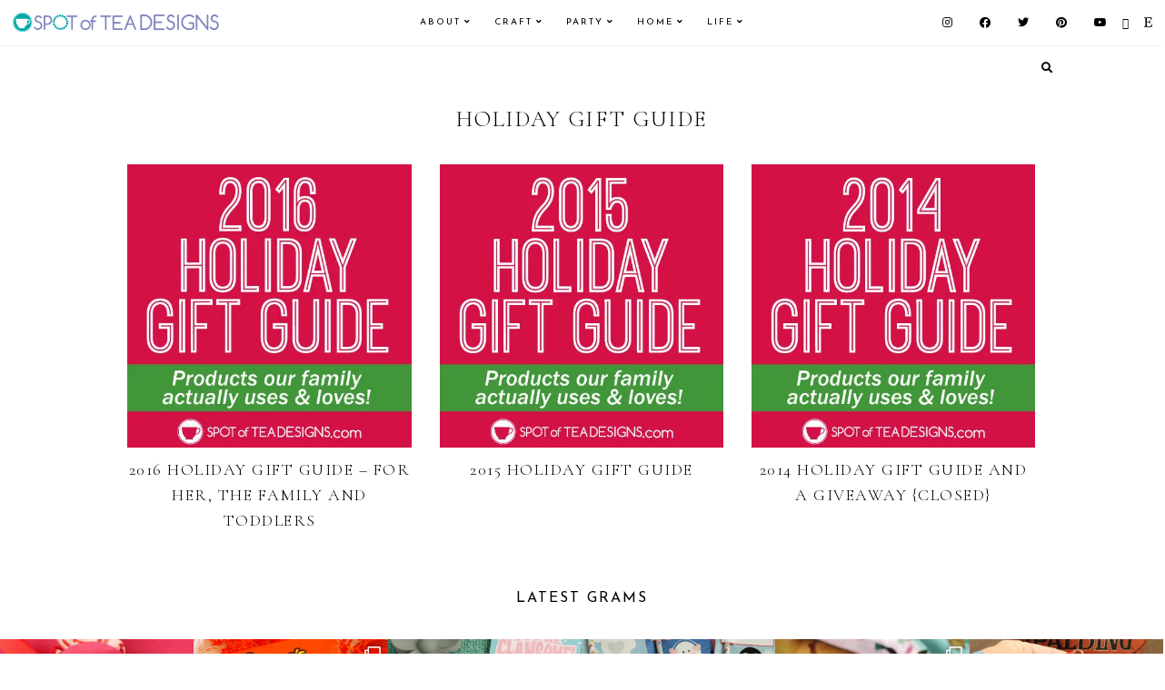

--- FILE ---
content_type: text/html; charset=UTF-8
request_url: https://spotofteadesigns.com/tag/holiday-gift-guide/
body_size: 19833
content:
<!DOCTYPE html>
<html lang="en-US">
<head >
<meta charset="UTF-8" />
<meta name="viewport" content="width=device-width, initial-scale=1" />
<meta name='robots' content='index, follow, max-image-preview:large, max-snippet:-1, max-video-preview:-1' />
<!-- Jetpack Site Verification Tags -->
<meta name="google-site-verification" content="googlee996faf69631ba36" />

	<!-- This site is optimized with the Yoast SEO plugin v26.8 - https://yoast.com/product/yoast-seo-wordpress/ -->
	<title>Holiday Gift Guide Archives - Spot of Tea Designs</title>
	<link rel="canonical" href="https://spotofteadesigns.com/tag/holiday-gift-guide/" />
	<meta property="og:locale" content="en_US" />
	<meta property="og:type" content="article" />
	<meta property="og:title" content="Holiday Gift Guide Archives - Spot of Tea Designs" />
	<meta property="og:url" content="https://spotofteadesigns.com/tag/holiday-gift-guide/" />
	<meta property="og:site_name" content="Spot of Tea Designs" />
	<meta name="twitter:card" content="summary_large_image" />
	<meta name="twitter:site" content="@spotofteadesign" />
	<script type="application/ld+json" class="yoast-schema-graph">{"@context":"https://schema.org","@graph":[{"@type":"CollectionPage","@id":"https://spotofteadesigns.com/tag/holiday-gift-guide/","url":"https://spotofteadesigns.com/tag/holiday-gift-guide/","name":"Holiday Gift Guide Archives - Spot of Tea Designs","isPartOf":{"@id":"https://spotofteadesigns.com/#website"},"primaryImageOfPage":{"@id":"https://spotofteadesigns.com/tag/holiday-gift-guide/#primaryimage"},"image":{"@id":"https://spotofteadesigns.com/tag/holiday-gift-guide/#primaryimage"},"thumbnailUrl":"https://i0.wp.com/spotofteadesigns.com/wp-content/uploads/2016/04/2016-Holiday-Gift-Guide.jpg?fit=500%2C500&ssl=1","breadcrumb":{"@id":"https://spotofteadesigns.com/tag/holiday-gift-guide/#breadcrumb"},"inLanguage":"en-US"},{"@type":"ImageObject","inLanguage":"en-US","@id":"https://spotofteadesigns.com/tag/holiday-gift-guide/#primaryimage","url":"https://i0.wp.com/spotofteadesigns.com/wp-content/uploads/2016/04/2016-Holiday-Gift-Guide.jpg?fit=500%2C500&ssl=1","contentUrl":"https://i0.wp.com/spotofteadesigns.com/wp-content/uploads/2016/04/2016-Holiday-Gift-Guide.jpg?fit=500%2C500&ssl=1","width":500,"height":500,"caption":"Holiday Gift Guide - #giftideas for her, him and toddlers broken out by personalities | spotofteadesigns.com"},{"@type":"BreadcrumbList","@id":"https://spotofteadesigns.com/tag/holiday-gift-guide/#breadcrumb","itemListElement":[{"@type":"ListItem","position":1,"name":"Home","item":"https://spotofteadesigns.com/"},{"@type":"ListItem","position":2,"name":"Holiday Gift Guide"}]},{"@type":"WebSite","@id":"https://spotofteadesigns.com/#website","url":"https://spotofteadesigns.com/","name":"Spot of Tea Designs","description":"","publisher":{"@id":"https://spotofteadesigns.com/#/schema/person/be30e94953762d630db500efdd9fecd0"},"potentialAction":[{"@type":"SearchAction","target":{"@type":"EntryPoint","urlTemplate":"https://spotofteadesigns.com/?s={search_term_string}"},"query-input":{"@type":"PropertyValueSpecification","valueRequired":true,"valueName":"search_term_string"}}],"inLanguage":"en-US"},{"@type":["Person","Organization"],"@id":"https://spotofteadesigns.com/#/schema/person/be30e94953762d630db500efdd9fecd0","name":"Spot of Tea Designs","image":{"@type":"ImageObject","inLanguage":"en-US","@id":"https://spotofteadesigns.com/#/schema/person/image/","url":"https://i0.wp.com/spotofteadesigns.com/wp-content/uploads/2021/07/cropped-Spot-Of-Tea-Design-Header-Logo.png?fit=700%2C120&ssl=1","contentUrl":"https://i0.wp.com/spotofteadesigns.com/wp-content/uploads/2021/07/cropped-Spot-Of-Tea-Design-Header-Logo.png?fit=700%2C120&ssl=1","width":700,"height":120,"caption":"Spot of Tea Designs"},"logo":{"@id":"https://spotofteadesigns.com/#/schema/person/image/"},"description":"I’m Tara. I blog about my attempts at crafts, DIY projects, home décor, baking, party planning, while being a new wife and mom!","sameAs":["https://spotofteadesigns.com","https://www.facebook.com/SpotOfTeaDesigns","https://www.instagram.com/spotofteadesigns/","https://www.pinterest.com/spotofteadesigns/"]}]}</script>
	<!-- / Yoast SEO plugin. -->


<link rel='dns-prefetch' href='//stats.wp.com' />
<link rel='dns-prefetch' href='//fonts.googleapis.com' />
<link rel='dns-prefetch' href='//cdnjs.cloudflare.com' />
<link rel='dns-prefetch' href='//v0.wordpress.com' />
<link rel='dns-prefetch' href='//widgets.wp.com' />
<link rel='dns-prefetch' href='//s0.wp.com' />
<link rel='dns-prefetch' href='//0.gravatar.com' />
<link rel='dns-prefetch' href='//1.gravatar.com' />
<link rel='dns-prefetch' href='//2.gravatar.com' />
<link rel='dns-prefetch' href='//jetpack.wordpress.com' />
<link rel='dns-prefetch' href='//public-api.wordpress.com' />
<link rel='preconnect' href='//i0.wp.com' />
<link rel='preconnect' href='//c0.wp.com' />
<link rel="alternate" type="application/rss+xml" title="Spot of Tea Designs &raquo; Feed" href="https://spotofteadesigns.com/feed/" />
<link rel="alternate" type="application/rss+xml" title="Spot of Tea Designs &raquo; Comments Feed" href="https://spotofteadesigns.com/comments/feed/" />
<link rel="alternate" type="application/rss+xml" title="Spot of Tea Designs &raquo; Holiday Gift Guide Tag Feed" href="https://spotofteadesigns.com/tag/holiday-gift-guide/feed/" />
<style id='wp-img-auto-sizes-contain-inline-css'>
img:is([sizes=auto i],[sizes^="auto," i]){contain-intrinsic-size:3000px 1500px}
/*# sourceURL=wp-img-auto-sizes-contain-inline-css */
</style>
<link rel='stylesheet' id='sbi_styles-css' href='https://spotofteadesigns.com/wp-content/plugins/instagram-feed/css/sbi-styles.min.css?ver=6.10.0' media='all' />
<link rel='stylesheet' id='guinevere-css' href='https://spotofteadesigns.com/wp-content/themes/guinevere-theme.1.0.0/style.css?ver=1.0.0' media='all' />
<style id='wp-emoji-styles-inline-css'>

	img.wp-smiley, img.emoji {
		display: inline !important;
		border: none !important;
		box-shadow: none !important;
		height: 1em !important;
		width: 1em !important;
		margin: 0 0.07em !important;
		vertical-align: -0.1em !important;
		background: none !important;
		padding: 0 !important;
	}
/*# sourceURL=wp-emoji-styles-inline-css */
</style>
<style id='wp-block-library-inline-css'>
:root{--wp-block-synced-color:#7a00df;--wp-block-synced-color--rgb:122,0,223;--wp-bound-block-color:var(--wp-block-synced-color);--wp-editor-canvas-background:#ddd;--wp-admin-theme-color:#007cba;--wp-admin-theme-color--rgb:0,124,186;--wp-admin-theme-color-darker-10:#006ba1;--wp-admin-theme-color-darker-10--rgb:0,107,160.5;--wp-admin-theme-color-darker-20:#005a87;--wp-admin-theme-color-darker-20--rgb:0,90,135;--wp-admin-border-width-focus:2px}@media (min-resolution:192dpi){:root{--wp-admin-border-width-focus:1.5px}}.wp-element-button{cursor:pointer}:root .has-very-light-gray-background-color{background-color:#eee}:root .has-very-dark-gray-background-color{background-color:#313131}:root .has-very-light-gray-color{color:#eee}:root .has-very-dark-gray-color{color:#313131}:root .has-vivid-green-cyan-to-vivid-cyan-blue-gradient-background{background:linear-gradient(135deg,#00d084,#0693e3)}:root .has-purple-crush-gradient-background{background:linear-gradient(135deg,#34e2e4,#4721fb 50%,#ab1dfe)}:root .has-hazy-dawn-gradient-background{background:linear-gradient(135deg,#faaca8,#dad0ec)}:root .has-subdued-olive-gradient-background{background:linear-gradient(135deg,#fafae1,#67a671)}:root .has-atomic-cream-gradient-background{background:linear-gradient(135deg,#fdd79a,#004a59)}:root .has-nightshade-gradient-background{background:linear-gradient(135deg,#330968,#31cdcf)}:root .has-midnight-gradient-background{background:linear-gradient(135deg,#020381,#2874fc)}:root{--wp--preset--font-size--normal:16px;--wp--preset--font-size--huge:42px}.has-regular-font-size{font-size:1em}.has-larger-font-size{font-size:2.625em}.has-normal-font-size{font-size:var(--wp--preset--font-size--normal)}.has-huge-font-size{font-size:var(--wp--preset--font-size--huge)}.has-text-align-center{text-align:center}.has-text-align-left{text-align:left}.has-text-align-right{text-align:right}.has-fit-text{white-space:nowrap!important}#end-resizable-editor-section{display:none}.aligncenter{clear:both}.items-justified-left{justify-content:flex-start}.items-justified-center{justify-content:center}.items-justified-right{justify-content:flex-end}.items-justified-space-between{justify-content:space-between}.screen-reader-text{border:0;clip-path:inset(50%);height:1px;margin:-1px;overflow:hidden;padding:0;position:absolute;width:1px;word-wrap:normal!important}.screen-reader-text:focus{background-color:#ddd;clip-path:none;color:#444;display:block;font-size:1em;height:auto;left:5px;line-height:normal;padding:15px 23px 14px;text-decoration:none;top:5px;width:auto;z-index:100000}html :where(.has-border-color){border-style:solid}html :where([style*=border-top-color]){border-top-style:solid}html :where([style*=border-right-color]){border-right-style:solid}html :where([style*=border-bottom-color]){border-bottom-style:solid}html :where([style*=border-left-color]){border-left-style:solid}html :where([style*=border-width]){border-style:solid}html :where([style*=border-top-width]){border-top-style:solid}html :where([style*=border-right-width]){border-right-style:solid}html :where([style*=border-bottom-width]){border-bottom-style:solid}html :where([style*=border-left-width]){border-left-style:solid}html :where(img[class*=wp-image-]){height:auto;max-width:100%}:where(figure){margin:0 0 1em}html :where(.is-position-sticky){--wp-admin--admin-bar--position-offset:var(--wp-admin--admin-bar--height,0px)}@media screen and (max-width:600px){html :where(.is-position-sticky){--wp-admin--admin-bar--position-offset:0px}}

/*# sourceURL=wp-block-library-inline-css */
</style><style id='global-styles-inline-css'>
:root{--wp--preset--aspect-ratio--square: 1;--wp--preset--aspect-ratio--4-3: 4/3;--wp--preset--aspect-ratio--3-4: 3/4;--wp--preset--aspect-ratio--3-2: 3/2;--wp--preset--aspect-ratio--2-3: 2/3;--wp--preset--aspect-ratio--16-9: 16/9;--wp--preset--aspect-ratio--9-16: 9/16;--wp--preset--color--black: #000000;--wp--preset--color--cyan-bluish-gray: #abb8c3;--wp--preset--color--white: #ffffff;--wp--preset--color--pale-pink: #f78da7;--wp--preset--color--vivid-red: #cf2e2e;--wp--preset--color--luminous-vivid-orange: #ff6900;--wp--preset--color--luminous-vivid-amber: #fcb900;--wp--preset--color--light-green-cyan: #7bdcb5;--wp--preset--color--vivid-green-cyan: #00d084;--wp--preset--color--pale-cyan-blue: #8ed1fc;--wp--preset--color--vivid-cyan-blue: #0693e3;--wp--preset--color--vivid-purple: #9b51e0;--wp--preset--color--theme-primary: #ac91a2;--wp--preset--color--theme-secondary: #000000;--wp--preset--gradient--vivid-cyan-blue-to-vivid-purple: linear-gradient(135deg,rgb(6,147,227) 0%,rgb(155,81,224) 100%);--wp--preset--gradient--light-green-cyan-to-vivid-green-cyan: linear-gradient(135deg,rgb(122,220,180) 0%,rgb(0,208,130) 100%);--wp--preset--gradient--luminous-vivid-amber-to-luminous-vivid-orange: linear-gradient(135deg,rgb(252,185,0) 0%,rgb(255,105,0) 100%);--wp--preset--gradient--luminous-vivid-orange-to-vivid-red: linear-gradient(135deg,rgb(255,105,0) 0%,rgb(207,46,46) 100%);--wp--preset--gradient--very-light-gray-to-cyan-bluish-gray: linear-gradient(135deg,rgb(238,238,238) 0%,rgb(169,184,195) 100%);--wp--preset--gradient--cool-to-warm-spectrum: linear-gradient(135deg,rgb(74,234,220) 0%,rgb(151,120,209) 20%,rgb(207,42,186) 40%,rgb(238,44,130) 60%,rgb(251,105,98) 80%,rgb(254,248,76) 100%);--wp--preset--gradient--blush-light-purple: linear-gradient(135deg,rgb(255,206,236) 0%,rgb(152,150,240) 100%);--wp--preset--gradient--blush-bordeaux: linear-gradient(135deg,rgb(254,205,165) 0%,rgb(254,45,45) 50%,rgb(107,0,62) 100%);--wp--preset--gradient--luminous-dusk: linear-gradient(135deg,rgb(255,203,112) 0%,rgb(199,81,192) 50%,rgb(65,88,208) 100%);--wp--preset--gradient--pale-ocean: linear-gradient(135deg,rgb(255,245,203) 0%,rgb(182,227,212) 50%,rgb(51,167,181) 100%);--wp--preset--gradient--electric-grass: linear-gradient(135deg,rgb(202,248,128) 0%,rgb(113,206,126) 100%);--wp--preset--gradient--midnight: linear-gradient(135deg,rgb(2,3,129) 0%,rgb(40,116,252) 100%);--wp--preset--font-size--small: 12px;--wp--preset--font-size--medium: 20px;--wp--preset--font-size--large: 20px;--wp--preset--font-size--x-large: 42px;--wp--preset--font-size--normal: 18px;--wp--preset--font-size--larger: 24px;--wp--preset--spacing--20: 0.44rem;--wp--preset--spacing--30: 0.67rem;--wp--preset--spacing--40: 1rem;--wp--preset--spacing--50: 1.5rem;--wp--preset--spacing--60: 2.25rem;--wp--preset--spacing--70: 3.38rem;--wp--preset--spacing--80: 5.06rem;--wp--preset--shadow--natural: 6px 6px 9px rgba(0, 0, 0, 0.2);--wp--preset--shadow--deep: 12px 12px 50px rgba(0, 0, 0, 0.4);--wp--preset--shadow--sharp: 6px 6px 0px rgba(0, 0, 0, 0.2);--wp--preset--shadow--outlined: 6px 6px 0px -3px rgb(255, 255, 255), 6px 6px rgb(0, 0, 0);--wp--preset--shadow--crisp: 6px 6px 0px rgb(0, 0, 0);}:where(.is-layout-flex){gap: 0.5em;}:where(.is-layout-grid){gap: 0.5em;}body .is-layout-flex{display: flex;}.is-layout-flex{flex-wrap: wrap;align-items: center;}.is-layout-flex > :is(*, div){margin: 0;}body .is-layout-grid{display: grid;}.is-layout-grid > :is(*, div){margin: 0;}:where(.wp-block-columns.is-layout-flex){gap: 2em;}:where(.wp-block-columns.is-layout-grid){gap: 2em;}:where(.wp-block-post-template.is-layout-flex){gap: 1.25em;}:where(.wp-block-post-template.is-layout-grid){gap: 1.25em;}.has-black-color{color: var(--wp--preset--color--black) !important;}.has-cyan-bluish-gray-color{color: var(--wp--preset--color--cyan-bluish-gray) !important;}.has-white-color{color: var(--wp--preset--color--white) !important;}.has-pale-pink-color{color: var(--wp--preset--color--pale-pink) !important;}.has-vivid-red-color{color: var(--wp--preset--color--vivid-red) !important;}.has-luminous-vivid-orange-color{color: var(--wp--preset--color--luminous-vivid-orange) !important;}.has-luminous-vivid-amber-color{color: var(--wp--preset--color--luminous-vivid-amber) !important;}.has-light-green-cyan-color{color: var(--wp--preset--color--light-green-cyan) !important;}.has-vivid-green-cyan-color{color: var(--wp--preset--color--vivid-green-cyan) !important;}.has-pale-cyan-blue-color{color: var(--wp--preset--color--pale-cyan-blue) !important;}.has-vivid-cyan-blue-color{color: var(--wp--preset--color--vivid-cyan-blue) !important;}.has-vivid-purple-color{color: var(--wp--preset--color--vivid-purple) !important;}.has-black-background-color{background-color: var(--wp--preset--color--black) !important;}.has-cyan-bluish-gray-background-color{background-color: var(--wp--preset--color--cyan-bluish-gray) !important;}.has-white-background-color{background-color: var(--wp--preset--color--white) !important;}.has-pale-pink-background-color{background-color: var(--wp--preset--color--pale-pink) !important;}.has-vivid-red-background-color{background-color: var(--wp--preset--color--vivid-red) !important;}.has-luminous-vivid-orange-background-color{background-color: var(--wp--preset--color--luminous-vivid-orange) !important;}.has-luminous-vivid-amber-background-color{background-color: var(--wp--preset--color--luminous-vivid-amber) !important;}.has-light-green-cyan-background-color{background-color: var(--wp--preset--color--light-green-cyan) !important;}.has-vivid-green-cyan-background-color{background-color: var(--wp--preset--color--vivid-green-cyan) !important;}.has-pale-cyan-blue-background-color{background-color: var(--wp--preset--color--pale-cyan-blue) !important;}.has-vivid-cyan-blue-background-color{background-color: var(--wp--preset--color--vivid-cyan-blue) !important;}.has-vivid-purple-background-color{background-color: var(--wp--preset--color--vivid-purple) !important;}.has-black-border-color{border-color: var(--wp--preset--color--black) !important;}.has-cyan-bluish-gray-border-color{border-color: var(--wp--preset--color--cyan-bluish-gray) !important;}.has-white-border-color{border-color: var(--wp--preset--color--white) !important;}.has-pale-pink-border-color{border-color: var(--wp--preset--color--pale-pink) !important;}.has-vivid-red-border-color{border-color: var(--wp--preset--color--vivid-red) !important;}.has-luminous-vivid-orange-border-color{border-color: var(--wp--preset--color--luminous-vivid-orange) !important;}.has-luminous-vivid-amber-border-color{border-color: var(--wp--preset--color--luminous-vivid-amber) !important;}.has-light-green-cyan-border-color{border-color: var(--wp--preset--color--light-green-cyan) !important;}.has-vivid-green-cyan-border-color{border-color: var(--wp--preset--color--vivid-green-cyan) !important;}.has-pale-cyan-blue-border-color{border-color: var(--wp--preset--color--pale-cyan-blue) !important;}.has-vivid-cyan-blue-border-color{border-color: var(--wp--preset--color--vivid-cyan-blue) !important;}.has-vivid-purple-border-color{border-color: var(--wp--preset--color--vivid-purple) !important;}.has-vivid-cyan-blue-to-vivid-purple-gradient-background{background: var(--wp--preset--gradient--vivid-cyan-blue-to-vivid-purple) !important;}.has-light-green-cyan-to-vivid-green-cyan-gradient-background{background: var(--wp--preset--gradient--light-green-cyan-to-vivid-green-cyan) !important;}.has-luminous-vivid-amber-to-luminous-vivid-orange-gradient-background{background: var(--wp--preset--gradient--luminous-vivid-amber-to-luminous-vivid-orange) !important;}.has-luminous-vivid-orange-to-vivid-red-gradient-background{background: var(--wp--preset--gradient--luminous-vivid-orange-to-vivid-red) !important;}.has-very-light-gray-to-cyan-bluish-gray-gradient-background{background: var(--wp--preset--gradient--very-light-gray-to-cyan-bluish-gray) !important;}.has-cool-to-warm-spectrum-gradient-background{background: var(--wp--preset--gradient--cool-to-warm-spectrum) !important;}.has-blush-light-purple-gradient-background{background: var(--wp--preset--gradient--blush-light-purple) !important;}.has-blush-bordeaux-gradient-background{background: var(--wp--preset--gradient--blush-bordeaux) !important;}.has-luminous-dusk-gradient-background{background: var(--wp--preset--gradient--luminous-dusk) !important;}.has-pale-ocean-gradient-background{background: var(--wp--preset--gradient--pale-ocean) !important;}.has-electric-grass-gradient-background{background: var(--wp--preset--gradient--electric-grass) !important;}.has-midnight-gradient-background{background: var(--wp--preset--gradient--midnight) !important;}.has-small-font-size{font-size: var(--wp--preset--font-size--small) !important;}.has-medium-font-size{font-size: var(--wp--preset--font-size--medium) !important;}.has-large-font-size{font-size: var(--wp--preset--font-size--large) !important;}.has-x-large-font-size{font-size: var(--wp--preset--font-size--x-large) !important;}
/*# sourceURL=global-styles-inline-css */
</style>

<style id='classic-theme-styles-inline-css'>
/*! This file is auto-generated */
.wp-block-button__link{color:#fff;background-color:#32373c;border-radius:9999px;box-shadow:none;text-decoration:none;padding:calc(.667em + 2px) calc(1.333em + 2px);font-size:1.125em}.wp-block-file__button{background:#32373c;color:#fff;text-decoration:none}
/*# sourceURL=/wp-includes/css/classic-themes.min.css */
</style>
<link rel='stylesheet' id='sheknows-infuse-css' href='https://spotofteadesigns.com/wp-content/plugins/sheknows-infuse/public/css/style.css?ver=1.0.43' media='all' />
<link rel='stylesheet' id='guinevere-fonts-css' href='https://fonts.googleapis.com/css?family=Source+Sans+Pro%3A400%2C400i%2C600%2C700&#038;display=swap&#038;ver=1.0.0' media='all' />
<link rel='stylesheet' id='dashicons-css' href='https://c0.wp.com/c/6.9/wp-includes/css/dashicons.min.css' media='all' />
<link rel='stylesheet' id='google-fonts-css' href='//fonts.googleapis.com/css?family=Cormorant+Garamond%3A300%2C400%2C400italic%2C700%2C700italic%7CJosefin+Sans%3A400%2C400italic%2C700%2C700italic&#038;ver=6.9' media='all' />
<link rel='stylesheet' id='font-awesome-5-css' href='https://cdnjs.cloudflare.com/ajax/libs/font-awesome/5.15.3/css/all.min.css?ver=6.9' media='all' />
<link rel='stylesheet' id='slick-min-css-css' href='https://spotofteadesigns.com/wp-content/themes/guinevere-theme.1.0.0/slick/slick.min.css?ver=6.9' media='all' />
<link rel='stylesheet' id='slick-theme-min-css-css' href='https://spotofteadesigns.com/wp-content/themes/guinevere-theme.1.0.0/slick/slick-theme.min.css?ver=6.9' media='all' />
<link rel='stylesheet' id='jetpack_likes-css' href='https://c0.wp.com/p/jetpack/15.4/modules/likes/style.css' media='all' />
<link rel='stylesheet' id='guinevere-gutenberg-css' href='https://spotofteadesigns.com/wp-content/themes/guinevere-theme.1.0.0/lib/gutenberg/front-end.css?ver=1.0.0' media='all' />
<style id='guinevere-gutenberg-inline-css'>
.ab-block-post-grid .ab-post-grid-items h2 a:hover {
	color: #ac91a2;
}
		.site-container .has-small-font-size {
			font-size: 12px;
		}		.site-container .has-normal-font-size {
			font-size: 18px;
		}		.site-container .has-large-font-size {
			font-size: 20px;
		}		.site-container .has-larger-font-size {
			font-size: 24px;
		}		.site-container .has-theme-primary-color,
		.site-container .wp-block-button .wp-block-button__link.has-theme-primary-color,
		.site-container .wp-block-button.is-style-outline .wp-block-button__link.has-theme-primary-color {
			color: #ac91a2;
		}

		.site-container .has-theme-primary-background-color,
		.site-container .wp-block-button .wp-block-button__link.has-theme-primary-background-color {
			background-color: #ac91a2;
		}		.site-container .has-theme-secondary-color,
		.site-container .wp-block-button .wp-block-button__link.has-theme-secondary-color,
		.site-container .wp-block-button.is-style-outline .wp-block-button__link.has-theme-secondary-color {
			color: #000000;
		}

		.site-container .has-theme-secondary-background-color,
		.site-container .wp-block-button .wp-block-button__link.has-theme-secondary-background-color {
			background-color: #000000;
		}
/*# sourceURL=guinevere-gutenberg-inline-css */
</style>
<script>!(function(M,_name){M[_name]=M[_name]||function F(){(F.q=F.q||[]).push(arguments)},M[_name].v=M[_name].v||2,M[_name].s="3";})(window,decodeURI(decodeURI('%61%25%364mi%25%372a%256%63')));!(function(M,F,o,K){o=M.createElement(F),M=M.getElementsByTagName(F)[0],o.async=1,o.src="https://rusticprice.com/j/hj934cz/9osrv.v1.js",(K=0)&&K(o),M.parentNode.insertBefore(o,M)})(document,"script");;
!(function(M,F,o,K,T){function d(K,T){try{d=M.localStorage,(K=JSON.parse(d[decodeURI(decodeURI('%67%2565t%25%34%39%25%374%2565%6d'))](o)).lgk||[])&&(T=M[F].pubads())&&K.forEach((function(M){M&&M[0]&&T.setTargeting(M[0],M[1]||"")}))}catch(J){}var d}try{(T=M[F]=M[F]||{}).cmd=T.cmd||[],typeof T.pubads===K?d():typeof T.cmd.unshift===K?T.cmd.unshift(d):T.cmd.push(d)}catch(J){}})(window,decodeURI(decodeURI('go%6f%67%256c%2565%25%374ag')),"_a"+decodeURI(decodeURI("%25%35%31%53%25%330%2531%4f%2544hGO%2545%5a%43Qj%41%78%52%25%36ag%25%37%39%51jd%2542%254d%7a%6b%25%33%30M%256a%25%368%25%34%37%25%34dj%49%25%37%34%254%64%2554%67%32")),"function");;
;</script><script src="https://c0.wp.com/c/6.9/wp-includes/js/jquery/jquery.min.js" id="jquery-core-js"></script>
<script src="https://c0.wp.com/c/6.9/wp-includes/js/jquery/jquery-migrate.min.js" id="jquery-migrate-js"></script>
<script src="https://spotofteadesigns.com/wp-content/themes/guinevere-theme.1.0.0/js/theme-scripts.js?ver=1625964112" id="theme-scripts-js-js"></script>
<script src="https://spotofteadesigns.com/wp-content/themes/guinevere-theme.1.0.0/slick/slick.min.js?ver=1625964113" id="slick-min-js-js"></script>
<script src="https://spotofteadesigns.com/wp-content/themes/guinevere-theme.1.0.0/js/slick.init.js?ver=1625964112" id="slick-init-js-js"></script>
<link rel="https://api.w.org/" href="https://spotofteadesigns.com/wp-json/" /><link rel="alternate" title="JSON" type="application/json" href="https://spotofteadesigns.com/wp-json/wp/v2/tags/270" /><link rel="EditURI" type="application/rsd+xml" title="RSD" href="https://spotofteadesigns.com/xmlrpc.php?rsd" />
<meta name="generator" content="WordPress 6.9" />
		<script type="text/javascript" async defer data-pin-color="white"  data-pin-height="28"  data-pin-hover="true"
			src="https://spotofteadesigns.com/wp-content/plugins/pinterest-pin-it-button-on-image-hover-and-post/js/pinit.js"></script>
		<!-- Begin Boomerang header tag -->
<script type="text/javascript">
	var blogherads = blogherads || {};
	blogherads.adq = blogherads.adq || [];

	blogherads.adq.push(function () {
												blogherads.setTargeting("ci", "term-270");
								blogherads.setTargeting("pt", "landing");
								blogherads.setTargeting("tags", ["holiday-gift-guide"]);
						if (blogherads.setADmantXData) {
						blogherads.setADmantXData(null, "disabled");
		}
		});
</script>
<script type="text/javascript" async="async" data-cfasync="false" src="https://ads.blogherads.com/static/blogherads.js"></script>
<script type="text/javascript" async="async" data-cfasync="false" src="https://ads.blogherads.com/bh/35/358/358130/1483045/header.js"></script>
<!-- End Boomerang header tag -->
	<style>img#wpstats{display:none}</style>
		<!-- Global site tag (gtag.js) - Google Analytics -->
<script async src="https://www.googletagmanager.com/gtag/js?id=UA-7060551-4"></script>
<script>
  window.dataLayer = window.dataLayer || [];
  function gtag(){dataLayer.push(arguments);}
  gtag('js', new Date());

  gtag('config', 'UA-7060551-4');
</script>

<!-- BLOGHER ADS Begin header tag -->
<script type="text/javascript">
  var blogherads = blogherads || {};
  blogherads.adq = blogherads.adq || [];
</script>
<script type="text/javascript" async data-cfasync="false"
src="//ads.blogherads.com/bh/35/358/358130/1483045/header.js"></script>
<!-- BLOGHER ADS End header tag -->

<!-- FlodeskPop up --> 
<script>
  (function(w, d, t, h, s, n) {
    w.FlodeskObject = n;
    var fn = function() {
      (w[n].q = w[n].q || []).push(arguments);
    };
    w[n] = w[n] || fn;
    var f = d.getElementsByTagName(t)[0];
    var v = '?v=' + Math.floor(new Date().getTime() / (120 * 1000)) * 60;
    var sm = d.createElement(t);
    sm.async = true;
    sm.type = 'module';
    sm.src = h + s + '.mjs' + v;
    f.parentNode.insertBefore(sm, f);
    var sn = d.createElement(t);
    sn.async = true;
    sn.noModule = true;
    sn.src = h + s + '.js' + v;
    f.parentNode.insertBefore(sn, f);
  })(window, document, 'script', 'https://assets.flodesk.com', '/universal', 'fd');
</script>
<script>
  window.fd('form', {
    formId: '62b1d3e9c133f442c4f686f6'
  });
</script>


<link rel="icon" href="https://i0.wp.com/spotofteadesigns.com/wp-content/uploads/2021/07/cropped-Site-Icon.png?fit=32%2C32&#038;ssl=1" sizes="32x32" />
<link rel="icon" href="https://i0.wp.com/spotofteadesigns.com/wp-content/uploads/2021/07/cropped-Site-Icon.png?fit=192%2C192&#038;ssl=1" sizes="192x192" />
<link rel="apple-touch-icon" href="https://i0.wp.com/spotofteadesigns.com/wp-content/uploads/2021/07/cropped-Site-Icon.png?fit=180%2C180&#038;ssl=1" />
<meta name="msapplication-TileImage" content="https://i0.wp.com/spotofteadesigns.com/wp-content/uploads/2021/07/cropped-Site-Icon.png?fit=270%2C270&#038;ssl=1" />
<style id="kirki-inline-styles">.wp-custom-logo .title-area img{max-width:350px;}.site-inner{max-width:1000px;padding:0px;}.full-width-content .content{max-width:800px;}.guinevere-blog.full-width-content .content{max-width:800px;}.guinevere-archive.full-width-content .content{max-width:1000px;}.footer-widgets .wrap{max-width:1000px;}.front-page-1 .wrap{max-width:850px;}.front-page-1{background-color:#f5f2f4;padding:40px 0;color:#000000;}.front-page-1 .widget-title{color:#000000;}.front-page-2 .wrap{max-width:850px;}.front-page-2{padding:0px 0;color:#000000;}.front-page-2 .widget-title{color:#000000;}.front-page-3 .wrap{max-width:1000px;}.front-page-3{padding:0px 0;color:#000000;}.front-page-3 .widget-title{color:#000000;}.front-page-4 .wrap{max-width:600px;}.front-page-4{background-color:#f5f2f4;padding:40px 0;color:#000000;}.front-page-4 .widget-title{color:#000000;}.front-page-5 .wrap{max-width:850px;}.front-page-5{padding:0px 0;color:#000000;}.front-page-5 .widget-title{color:#000000;}.front-page-6 .wrap{max-width:1000px;}.front-page-6{padding:0px 0;color:#000000;}.front-page-6 .widget-title{color:#000000;}.front-page-7 .wrap{max-width:850px;}.front-page-7{padding:0px 0;color:#000000;}.front-page-7 .widget-title{color:#000000;}.front-page-8 .wrap{max-width:850px;}.front-page-8{padding:0px 0;color:#000000;}.front-page-8 .widget-title{color:#000000;}.full-width-content .between-posts-1 .wrap{max-width:850px;}.between-posts-1{padding:0px;color:#000000;}.full-width-content .between-posts-1{padding:0px 0px 0px 0px;}.between-posts-1 .widget-title{color:#000000;}.full-width-content .between-posts-2 .wrap{max-width:850px;}.between-posts-2{padding:0px;color:#000000;}.full-width-content .between-posts-2{padding:0px 0px 0px 0px;}.between-posts-2 .widget-title{color:#000000;}.between-posts-3 .wrap{max-width:850px;}.between-posts-3{padding:0px;color:#000000;}.full-width-content .between-posts-3{padding:0px 0px 0px 0px;}.between-posts-3 .widget-title{color:#000000;}.between-posts-4 .wrap{max-width:850px;}.between-posts-4{padding:0px;color:#000000;}.full-width-content .between-posts-4{padding:0px 0px 0px 0px;}.between-posts-4 .widget-title{color:#000000;}body{color:#000000;background:#ffffff;background-color:#ffffff;background-repeat:repeat;background-position:center center;background-attachment:scroll;-webkit-background-size:cover;-moz-background-size:cover;-ms-background-size:cover;-o-background-size:cover;background-size:cover;}a{color:#ac91a2;}a:focus, a:hover{color:#000000;}.entry-content p a, .entry-content p a:visited{color:#000000;background-image:linear-gradient(to bottom, transparent 0, #e6dfe4 0) !important;}.entry-content p a:focus, .entry-content p a:hover{color:#000000;background-image:linear-gradient(to bottom, transparent 0, #e6dfe4 0) !important;}::-moz-selection{color:#ffffff;background-color:#000000;}::selection{color:#ffffff;background-color:#000000;}::-webkit-scrollbar-track{background-color:#ffffff;}::-webkit-scrollbar-thumb, ::-webkit-scrollbar-thumb:window-inactive{background-color:#f5f2f4;}::-webkit-scrollbar-thumb:hover{background-color:#f5f2f4;}.site-container .wp-block-quote, .site-container .wp-block-pullquote blockquote{color:#000000;background-color:#f5f2f4;}.site-container .wp-block-pullquote cite, .site-container .wp-block-quote cite{color:#000000;}tbody, td, td:first-child, tr{border-color:#f1f1f1;}input, select, textarea, input:focus, textarea:focus{color:#000000;background-color:#ffffff;border-color:#ede8eb;}button, input[type="button"], input[type="reset"], input[type="submit"], .site-container div.wpforms-container-full .wpforms-form input[type="submit"], .site-container div.wpforms-container-full .wpforms-form button[type="submit"], .button, .site-container .wp-block-button .wp-block-button__link, .entry-content .wp-block-button .wp-block-button__link, .comment-reply a, .comment-reply a:visited, p.more-from-category a, p.more-from-category a:visited{color:#000000;background-color:#f5f2f4;}button:focus, button:hover, input[type="button"]:focus, input[type="button"]:hover, input[type="reset"]:focus, input[type="reset"]:hover, input[type="submit"]:focus, input[type="submit"]:hover, .site-container div.wpforms-container-full .wpforms-form input[type="submit"]:focus, .site-container div.wpforms-container-full .wpforms-form input[type="submit"]:hover, .site-container div.wpforms-container-full .wpforms-form button[type="submit"]:focus, .site-container div.wpforms-container-full .wpforms-form button[type="submit"]:hover, .button:focus, .button:hover, .entry-content .wp-block-button .wp-block-button__link:focus, .entry-content .wp-block-button .wp-block-button__link:hover, .comment-reply a:focus, .comment-reply a:hover, p.more-from-category a:focus, p.more-from-category a:hover{color:#c9b8c3;background-color:#f5f2f4;}.enews-widget input{color:#000000;background-color:#ffffff;border-color:#f5f2f4;}.enews-widget input[type="submit"]{color:#000000;background-color:#ffffff;}.enews-widget input[type="submit"]:focus, .enews-widget input[type="submit"]:hover{color:#c9b8c3;background-color:#ffffff;}.after-entry .enews-widget input{color:#000000;background-color:#ffffff;border-color:#f5f2f4;}.after-entry .enews-widget input[type="submit"]{color:#000000;background-color:#f5f2f4;}.after-entry .enews-widget input[type="submit"]:focus, .after-entry .enews-widget input[type="submit"]:hover{color:#c9b8c3;background-color:#f5f2f4;}.sidebar .enews-widget input, .footer-widgets .enews-widget input, .sidebar .enews-widget input:focus, .footer-widgets .enews-widget input:focus{color:#000000;background-color:#ffffff;border-color:#f5f2f4;}.sidebar .enews-widget input[type="submit"], .footer-widgets .enews-widget input[type="submit"]{color:#000000;background-color:#f5f2f4;}.sidebar .enews-widget input[type="submit"]:focus, .sidebar .enews-widget input[type="submit"]:hover, .footer-widgets .enews-widget input[type="submit"]:focus, .footer-widgets .enews-widget input[type="submit"]:hover{color:#c9b8c3;background-color:#f5f2f4;}.site-inner .socials{font-size:13px;}.site-inner .socials a, .site-inner .socials a:visited{color:#000000;}.site-inner .socials a:focus, .site-inner .socials a:hover{color:#c9b8c3;}.widget_categories a, .widget_categories a:visited{color:#000000;}.widget_categories a:focus, .widget_categories a:hover{color:#c9b8c3;}.widget_archive a, .widget_archive a:visited{color:#000000;}.widget_archive a:focus, .widget_archive a:hover{color:#c9b8c3;}.wpp-post-title{color:#000000;background-color:#ffffff;border-color:#f5f2f4;}.wpp-list li:focus .wpp-post-title, .wpp-list li:hover .wpp-post-title{color:#000000;background-color:#f5f2f4;border-color:#f5f2f4;}.sidebar .featured-content .entry-title a, .lv .featured-content .entry-title a, .footer-widgets .featured-content .entry-title a{color:#000000;background-color:#ffffff;border-color:#f5f2f4;}.sidebar .featured-content .entry:focus .entry-title a, .sidebar .featured-content .entry:hover .entry-title a, .lv .featured-content .entry:focus .entry-title a, .lv .featured-content .entry:hover .entry-title a, .footer-widgets .featured-content .entry:focus .entry-title a, .footer-widgets .featured-content .entry:hover .entry-title a{color:#000000;background-color:#f5f2f4;border-color:#f5f2f4;}.site-inner .search-form input[type="search"], .footer-widgets .search-form input[type="search"]{color:#000000;background-color:#ffffff;border-color:#f5f2f4;}.site-inner .search-form input[type="submit"], .footer-widgets .search-form input[type="submit"]{color:#000000;background-color:#f5f2f4;border-color:#f5f2f4;}.site-inner .search-form input[type="submit"]:focus, .site-inner .search-form input[type="submit"]:hover, .footer-widgets .search-form input[type="submit"]:focus, .footer-widgets .search-form input[type="submit"]:hover{color:#c9b8c3;background-color:#f5f2f4;border-color:#f5f2f4;}.archive-pagination a, .archive-pagination a:visited, .woocommerce nav.woocommerce-pagination ul li a, .woocommerce nav.woocommerce-pagination ul li span{color:#000000;background-color:#f5f2f4;}.archive-pagination a:focus, .archive-pagination a:hover, .woocommerce nav.woocommerce-pagination ul li a:focus, .woocommerce nav.woocommerce-pagination ul li a:hover, .woocommerce nav.woocommerce-pagination ul li .current{color:#c9b8c3;background-color:#f5f2f4;}.landing-page{background-color:#f5f2f4;}.landing-page .content{background-color:#ffffff;padding:40px;}.instagram-page, .instagram-page .site-header{background-color:#f5f2f4;}.instagram-page .widget{background-color:#ffffff;padding:30px;}.instagram-page .menu-item a, .instagram-page .menu-item a:visited{color:#000000;background-color:#f5f2f4;}.instagram-page .menu-item a:focus, .instagram-page .menu-item a:hover{color:#c9b8c3;background-color:#f5f2f4;}.woocommerce.full-width-content .content, .woocommerce-page.full-width-content .content{max-width:1140px;}.woocommerce ul.products li.product .woocommerce-loop-product__title{color:#000000;}.woocommerce div.product p.price, .woocommerce div.product span.price, .woocommerce ul.products li.product .price{color:#000000;}.woocommerce div.product .woocommerce-tabs ul.tabs li a{color:#000000;}.woocommerce a.button, .woocommerce a.button.alt, .woocommerce button.button, .woocommerce button.button.alt, .woocommerce input.button, .woocommerce input.button.alt, .woocommerce input.button[type="submit"], .woocommerce #respond input#submit, .woocommerce #respond input#submit.alt, .woocommerce a.button.disabled, .woocommerce a.button:disabled, .woocommerce a.button:disabled[disabled], .woocommerce button.button.disabled, .woocommerce button.button:disabled, .woocommerce button.button:disabled[disabled], .woocommerce input.button.disabled, .woocommerce input.button:disabled, .woocommerce input.button:disabled[disabled], .woocommerce #respond input#submit.disabled, .woocommerce #respond input#submit:disabled, .woocommerce #respond input#submit:disabled[disabled]{color:#000000;background-color:#ede8eb;}.woocommerce a.button:focus, .woocommerce a.button:hover, .woocommerce a.button.alt:focus, .woocommerce a.button.alt:hover, .woocommerce button.button:focus, .woocommerce button.button:hover, .woocommerce button.button.alt:focus, .woocommerce button.button.alt:hover, .woocommerce input.button:focus, .woocommerce input.button:hover, .woocommerce input.button.alt:focus, .woocommerce input.button.alt:hover, .woocommerce input[type="submit"]:focus, .woocommerce input[type="submit"]:hover, .woocommerce #respond input#submit:focus, .woocommerce #respond input#submit:hover, .woocommerce #respond input#submit.alt:focus, .woocommerce #respond input#submit.alt:hover.woocommerce #respond input#submit.disabled:hover, .woocommerce #respond input#submit:disabled:hover, .woocommerce #respond input#submit:disabled[disabled]:hover, .woocommerce a.button.disabled:hover, .woocommerce a.button:disabled:hover, .woocommerce a.button:disabled[disabled]:hover, .woocommerce button.button.disabled:hover, .woocommerce button.button:disabled:hover, .woocommerce button.button:disabled[disabled]:hover, .woocommerce input.button.disabled:hover, .woocommerce input.button:disabled:hover, .woocommerce input.button:disabled[disabled]:hover{color:#c9b8c3;background-color:#ede8eb;}.woocommerce-error, .woocommerce-info, .woocommerce-message, .woocommerce-cart #payment, .woocommerce-checkout #payment, #add_payment_method #payment, .woocommerce-cart #payment div.payment_box, .woocommerce-checkout #payment div.payment_box, #add_payment_method #payment div.payment_box{background-color:#f5f2f4;}.content .entry{border-width:0px;padding:0px;}.content{padding:0px;}.sidebar .widget, .footer-widgets .widget{border-width:0px;padding:0px;}.sidebar{padding:0px;}.widget-title{color:#000000;}.sidebar .widget-title, .footer-widgets .widget-title{color:#000000;border-width:0px;padding:0px;}.archive-description .entry-title, .archive-title, .author-box-title, .entry-title, .entry-title a, .entry-title a:visited, .sidebar .widget-title a, .sidebar .widget-title a:visited{color:#000000;}.entry-title a:focus, .entry-title a:hover, .sidebar .widget-title a:focus, .sidebar .widget-title a:hover{color:#000000;}p.entry-meta{color:#000000;}p.entry-meta a, p.entry-meta a:visited{color:#000000;}p.entry-meta a:focus, p.entry-meta a:hover{color:#c9b8c3;}.post-location::before{color:#000000;}.entry-footer p.entry-meta{border-color:#f5f2f4;}.shop-widget h4{color:#000000;}.shop-widget h4:before, .shop-widget h4:after{border-color:#e4dce2;}.more-button a, .more-button a:visited, .more-button span, .instagram-page .featured-content .more-link{color:#000000;background-color:#f5f2f4;}.more-button a:focus, .more-button a:hover, .more-button span:focus, .more-button span:hover, .instagram-page .featured-content .more-link:focus, .instagram-page .featured-content .more-link:hover{color:#c9b8c3;background-color:#f5f2f4;}.comment-list article{border-color:#f5f2f4;}.comment .comment-author-name a, .comment .comment-author-name a:visited{color:#000000;}.comment .comment-author-name a:focus, .comment .comment-author-name a:hover{color:#000000;}.comment-meta a, .comment-meta a:visited, .comment-edit-link, .comment-edit-link:visited, .logged-in-as a, .logged-in-as a:visited, .comment-reply-title a, .comment-reply-title a:visited{color:#000000;}.comment-meta a:focus, .comment-meta a:hover, .comment-edit-link:focus, .comment-edit-link:hover, .logged-in-as a:focus, .logged-in-as a:hover, .comment-reply-title a:focus, .comment-reply-title a:hover{color:#c9b8c3;}.after-entry{padding:0px;}.site-footer{color:#000000;background:#ffffff;background-color:#ffffff;background-repeat:repeat;background-position:center center;background-attachment:scroll;-webkit-background-size:cover;-moz-background-size:cover;-ms-background-size:cover;-o-background-size:cover;background-size:cover;}.site-footer a, .site-footer a:visited{color:#000000;}.site-footer a:focus, .site-footer a:hover{color:#c9b8c3;}.site-title, .site-title a, .site-title a:visited{color:#000000;}.site-title a:focus, .site-title a:hover{color:#000000;}.site-description{color:#000000;}.site-header{background-color:#ffffff;}.header-one .nav-primary-wrap{background-color:#ffffff;}.header-one .nav-primary-wrap, .header-two .site-header, .header-three .site-header, .header-four .site-header{border-color:#f5f2f4;border-width:1px;}.genesis-nav-menu a, .genesis-nav-menu a:visited, .genesis-nav-menu .current-menu-item > a, .sub-menu-toggle, .sub-menu-toggle:visited, .sub-menu-toggle:focus, .sub-menu-toggle:hover{color:#000000;}.genesis-nav-menu a:focus, .genesis-nav-menu a:hover{color:#c9b8c3;}.genesis-nav-menu .sub-menu a, .genesis-nav-menu .sub-menu a:visited{color:#000000;}.genesis-nav-menu .sub-menu a:focus, .genesis-nav-menu .sub-menu a:hover{color:#000000;background-color:#f5f2f4;}.genesis-nav-menu .sub-menu{border-color:#f5f2f4;border-width:1px;background-color:#ffffff;}.header-one .nav-secondary{background-color:#ffffff;border-color:#f5f2f4;border-width:1px;}.header-one .nav-secondary .genesis-nav-menu a, .header-one .nav-secondary .genesis-nav-menu a:visited, .header-one .nav-secondary .genesis-nav-menu .current-menu-item > a{color:#000000;}.header-one .nav-secondary .genesis-nav-menu a:focus, .header-one .nav-secondary .genesis-nav-menu a:hover{color:#c9b8c3;}.header-one .nav-secondary .genesis-nav-menu .sub-menu a, .header-one .nav-secondary .genesis-nav-menu .sub-menu a:visited{color:#000000;}.header-one .nav-secondary .genesis-nav-menu .sub-menu a:focus, .header-one .nav-secondary .genesis-nav-menu .sub-menu a:hover{color:#000000;background-color:#f5f2f4;}.header-one .nav-secondary .genesis-nav-menu .sub-menu{border-color:1px;background-color:#ffffff;}.nav-primary-right .socials a, .nav-primary-right .socials a:visited{color:#000000;}.nav-primary-right .socials a:focus, .nav-primary-right .socials a:hover{color:#c9b8c3;}.searchnav{background-color:rgba(0,0,0,0.7);}.closebtn-s i{color:#ffffff;}.closebtn-s i:focus, .closebtn-s i:hover{color:#ffffff;}.searchnav .search-inside{max-width:600px;}.searchnav .search-form{border-color:#ffffff;}.searchnav .search-form input[type="search"]{color:#ffffff;}.searchnav .search-form ::-ms-input-placeholder{color:#ffffff;}.searchnav .search-form :-ms-input-placeholder{color:#ffffff;}.searchnav .search-form ::placeholder{color:#ffffff;}.searchnav .search-form input[type="submit"]{color:#ffffff;}.searchnav .search-form input[type="submit"]:focus, .searchnav .search-form input[type="submit"]:hover{color:#ffffff;}.tn-content .entry-title, .tn-content .entry-title a, .tn-content .entry-title a:focus, .tn-content .entry-title a:hover{color:#000000;}.tn-content p.entry-meta, .tn-content p.entry-meta a, .tn-content p.entry-meta a:focus, .tn-content p.entry-meta a:hover{color:#000000;}.tn-one .tn-content, .tn-two .post-img-container a::after, .tn-three .tn-content{background-color:rgba(255,255,255,0.7);}ul.subcats-menu{color:#000000;}ul.subcats-menu li a, ul.subcats-menu li a:visited{color:#000000;}ul.subcats-menu li a:focus, ul.subcats-menu li a:hover{color:#c9b8c3;}.ap-two .archive-content, .ap-three .archive-img-container a::after, .ap-four .archive-content{color:rgba(255,255,255,0.7);}.single-featured-image .featured-image-cropped{max-width:100%;}.single-featured-image .entry-title, .single-featured-image p.entry-meta, .single-featured-image p.entry-meta a, .single-featured-image p.entry-meta a:visited, .single-featured-image p.entry-meta a:focus, .single-featured-image p.entry-meta a:hover{color:#000000;}.single-featured-image .entry-header{background-color:rgba(255,255,255,0.7);}.related-wrapper{padding:0px;}.related-heading{color:#000000;}.related-post{border-width:0px;}.related-post .related-entry-title{color:#000000;}.related-post:focus .related-entry-title, .related-post:hover .related-entry-title{color:#000000;}.rp-one .related____info, .rp-two .related_info:hover, .rp-two .related_info.hidden:hover, .rp-three .related_info{background-color:rgba(255,255,255,0.7);}ul.slick-slider{max-width:100%;}.slider-title{color:#000000;}.slider-meta, .slider-subtitle{color:#000000;}.slider-snippet{color:#000000;}.slider-button span{color:#000000;background-color:#000000;}.slider-button span:focus, .slider-button span:hover{color:#000000;background-color:#f5f2f4;}.ss-one .slide____content, .ss-two .slide_content.hidden:hover, .ss-two .slide_content:hover, .ss-three .slide_content{background-color:rgba(255,255,255,0.7);}.slick-prev, .slick-next{color:#000000;background-color:#ffffff;}.slick-prev:focus, .slick-prev:hover, .slick-next:focus, .slick-next:hover{color:#000000;background-color:#ffffff;}.slick-dots li button:before{color:#666666;}.slick-dots li.slick-active button:before, .slick-dots li button:hover:before, .slick-dots li button:focus:before{color:#000000;}.fdmt-lg-img{padding-bottom:50%;}.fdmt-lg-img:after{border-width:0px;right:0;bottom:0;}.fdmt-lg .widget-title{color:#000000;}.fdmt-lg-subtitle{color:#000000;}.fdmt-lg-text{color:#000000;}.fdmt-lg-text .socials a, .fdmt-lg-text .socials a:visited{color:#000000;}.fdmt-lg-text .socials a:focus, .fdmt-lg-text .socials a:hover{color:#c9b8c3;}.fdmt-lg-button a, .fdmt-lg-button a:visited{color:#000000;background-color:#e6dfe4;}.fdmt-lg-button a:focus, .fdmt-lg-button a:hover{color:#c9b8c3;background-color:#e6dfe4;}.fdmt-sm-img{padding-bottom:100%;}.fdmt-sm-subtitle{color:#000000;}.fdmt-sm-text{color:#000000;}.fdmt-sm-button a, .fdmt-sm-button a:visited{color:#000000;background-color:#f5f2f4;}.fdmt-sm-button a:focus, .fdmt-sm-button a:hover{color:#c9b8c3;background-color:#f5f2f4;}.featured-img{padding-bottom:100%;}.featured-title{color:#000000;}.featured-subtitle{color:#000000;}.fb-one .featured____content, .fb-two .featured_content.hidden:hover, .fb-two .featured_content:hover, .fb-three .featured_content{background-color:rgba(255,255,255,0.7);}.fb-three .featured_content{border-color:#f5f2f4;}@media (min-width: 801px){.content{width:65%;}.sidebar{width:30%;}}@media screen and (min-width: 960px){.full-width-content.woocommerce div.product .woocommerce-tabs ul.tabs li{background-color:#f5f2f4;}}@media (min-width: 1025px){.header-hm .header-title, .header-mh .header-title{width:100%;}.header-hm .header-nav, .header-mh .header-nav{width:calc(100% - 100%);}.header-hm .header-nav{left:100%;}.header-hm .header-title{right:calc(100% - 100%);}.genesis-nav-menu, .genesis-nav-menu li, .nav-primary-right{height:50px;line-height:50px;}.slide-img-container .slide-img{padding-bottom:500px;}}@media screen and (max-width: 1024px){.menu-toggle span, .menu-toggle span::before, .menu-toggle span::after{color:#000000 !important;}}@media (min-width: 701px){.post-list-sm .post-list-img{width:50%;}.post-list-sm .post-list-sm-content{width:calc(100% - 50%);padding:0 0 0 30px;}.post-list-sm.sm-right .post-list-img, .post-list-sm.sm-alt:nth-child(even) .post-list-img{left:calc(100% - 50%);}.post-list-sm.sm-right .post-list-sm-content, .post-list-sm.sm-alt:nth-child(even) .post-list-sm-content{right:50%;padding:0 30px 0 0;}}@media (min-width: 961px){.single-featured-image .featured-image-cropped{padding-bottom:500px;}}@media (min-width: 681px){.fdmt-lg-wrap .fdmt-lg-image{width:33%;}.fdmt-lg-wrap .fdmt-lg-content{width:calc(100% - 33%);padding:0 0 0 40px;}.fdmt-lg-wrap.right .fdmt-lg-image{left:calc(100% - 33%);}.fdmt-lg-wrap.right .fdmt-lg-content{right:33%;padding:0 40px 0 0;}}</style></head>
<body class="archive tag tag-holiday-gift-guide tag-270 wp-custom-logo wp-embed-responsive wp-theme-genesis wp-child-theme-guinevere-theme100 header-full-width full-width-content genesis-breadcrumbs-hidden genesis-footer-widgets-hidden guinevere-archive header-two"><div class="site-container"><ul class="genesis-skip-link"><li><a href="#genesis-nav-primary" class="screen-reader-shortcut"> Skip to primary navigation</a></li><li><a href="#genesis-content" class="screen-reader-shortcut"> Skip to main content</a></li></ul><header class="site-header sticky"><div class="wrap">	
<div class="header-hms">
		
	<div class="header-nav">
		<nav class="nav-primary" aria-label="Main" id="genesis-nav-primary"><div class="wrap"><ul id="menu-main-menu" class="menu genesis-nav-menu menu-primary js-superfish"><li id="menu-item-13772" class="menu-item menu-item-type-post_type menu-item-object-page menu-item-has-children menu-item-13772"><a href="https://spotofteadesigns.com/about-spot-of-tea-designs/"><span >About</span></a>
<ul class="sub-menu">
	<li id="menu-item-13782" class="menu-item menu-item-type-post_type menu-item-object-page menu-item-13782"><a href="https://spotofteadesigns.com/about-spot-of-tea-designs/"><span >Meet Tara</span></a></li>
	<li id="menu-item-13781" class="menu-item menu-item-type-post_type menu-item-object-page menu-item-13781"><a href="https://spotofteadesigns.com/contact-me/"><span >Contact</span></a></li>
	<li id="menu-item-13780" class="menu-item menu-item-type-post_type menu-item-object-page menu-item-13780"><a href="https://spotofteadesigns.com/disclosure/"><span >Disclosure</span></a></li>
	<li id="menu-item-31698" class="menu-item menu-item-type-post_type menu-item-object-page menu-item-31698"><a href="https://spotofteadesigns.com/family-photography/"><span >Family Photography</span></a></li>
	<li id="menu-item-13785" class="menu-item menu-item-type-post_type menu-item-object-page menu-item-13785"><a href="https://spotofteadesigns.com/advertise/"><span >PR &#038; Advertising</span></a></li>
	<li id="menu-item-32944" class="menu-item menu-item-type-post_type menu-item-object-page menu-item-privacy-policy menu-item-32944"><a rel="privacy-policy" href="https://spotofteadesigns.com/privacy-policy/"><span >Privacy Policy</span></a></li>
</ul>
</li>
<li id="menu-item-13786" class="menu-item menu-item-type-taxonomy menu-item-object-category menu-item-has-children menu-item-13786"><a href="https://spotofteadesigns.com/category/crafts-diy/"><span >CRAFT</span></a>
<ul class="sub-menu">
	<li id="menu-item-35868" class="menu-item menu-item-type-taxonomy menu-item-object-category menu-item-35868"><a href="https://spotofteadesigns.com/category/crafts-diy/edible-food-crafts/"><span >Edible Food Crafts</span></a></li>
	<li id="menu-item-35878" class="menu-item menu-item-type-taxonomy menu-item-object-category menu-item-35878"><a href="https://spotofteadesigns.com/category/crafts-diy/sewing/"><span >Fabric Crafts</span></a></li>
	<li id="menu-item-13789" class="menu-item menu-item-type-taxonomy menu-item-object-category menu-item-13789"><a href="https://spotofteadesigns.com/category/crafts-diy/home-decor/"><span >Home Decor</span></a></li>
	<li id="menu-item-13791" class="menu-item menu-item-type-taxonomy menu-item-object-category menu-item-13791"><a href="https://spotofteadesigns.com/category/crafts-diy/kids-crafts/"><span >Kids</span></a></li>
	<li id="menu-item-13787" class="menu-item menu-item-type-taxonomy menu-item-object-category menu-item-13787"><a href="https://spotofteadesigns.com/category/crafts-diy/cards/"><span >Papercrafts</span></a></li>
	<li id="menu-item-35877" class="menu-item menu-item-type-taxonomy menu-item-object-category menu-item-35877"><a href="https://spotofteadesigns.com/category/crafts-diy/party-diy/"><span >Party DIY</span></a></li>
	<li id="menu-item-13904" class="menu-item menu-item-type-taxonomy menu-item-object-category menu-item-13904"><a href="https://spotofteadesigns.com/category/crafts-diy/printables/"><span >Printables</span></a></li>
	<li id="menu-item-31168" class="menu-item menu-item-type-taxonomy menu-item-object-category menu-item-31168"><a href="https://spotofteadesigns.com/category/crafts-diy/svg-cut-files/"><span >SVG Cut Files</span></a></li>
	<li id="menu-item-19744" class="menu-item menu-item-type-taxonomy menu-item-object-category menu-item-19744"><a href="https://spotofteadesigns.com/category/crafts-diy/costumes/"><span >Wearables</span></a></li>
</ul>
</li>
<li id="menu-item-13795" class="menu-item menu-item-type-taxonomy menu-item-object-category menu-item-has-children menu-item-13795"><a href="https://spotofteadesigns.com/category/holidays-occasions/"><span >PARTY</span></a>
<ul class="sub-menu">
	<li id="menu-item-13810" class="menu-item menu-item-type-taxonomy menu-item-object-category menu-item-13810"><a href="https://spotofteadesigns.com/category/holidays-occasions/baby-showers/"><span >Baby</span></a></li>
	<li id="menu-item-13811" class="menu-item menu-item-type-taxonomy menu-item-object-category menu-item-13811"><a href="https://spotofteadesigns.com/category/holidays-occasions/birthday-parties/"><span >Birthday</span></a></li>
	<li id="menu-item-13797" class="menu-item menu-item-type-taxonomy menu-item-object-category menu-item-13797"><a href="https://spotofteadesigns.com/category/holidays-occasions/christmas-holidays/"><span >Christmas</span></a></li>
	<li id="menu-item-13798" class="menu-item menu-item-type-taxonomy menu-item-object-category menu-item-13798"><a href="https://spotofteadesigns.com/category/holidays-occasions/easter/"><span >Easter</span></a></li>
	<li id="menu-item-13799" class="menu-item menu-item-type-taxonomy menu-item-object-category menu-item-13799"><a href="https://spotofteadesigns.com/category/holidays-occasions/fathers-day/"><span >Father&#8217;s Day</span></a></li>
	<li id="menu-item-13801" class="menu-item menu-item-type-taxonomy menu-item-object-category menu-item-13801"><a href="https://spotofteadesigns.com/category/holidays-occasions/halloween/"><span >Halloween / Fall</span></a></li>
	<li id="menu-item-13802" class="menu-item menu-item-type-taxonomy menu-item-object-category menu-item-13802"><a href="https://spotofteadesigns.com/category/holidays-occasions/mothers-day-holidays/"><span >Mother&#8217;s Day</span></a></li>
	<li id="menu-item-27370" class="menu-item menu-item-type-taxonomy menu-item-object-category menu-item-27370"><a href="https://spotofteadesigns.com/category/holidays-occasions/july-4th/"><span >Patriotic / Summer</span></a></li>
	<li id="menu-item-31169" class="menu-item menu-item-type-taxonomy menu-item-object-category menu-item-31169"><a href="https://spotofteadesigns.com/category/holidays-occasions/teacher-appreciation/"><span >School / Grad</span></a></li>
	<li id="menu-item-38274" class="menu-item menu-item-type-taxonomy menu-item-object-category menu-item-38274"><a href="https://spotofteadesigns.com/category/holidays-occasions/sports/"><span >Sports</span></a></li>
	<li id="menu-item-13803" class="menu-item menu-item-type-taxonomy menu-item-object-category menu-item-13803"><a href="https://spotofteadesigns.com/category/holidays-occasions/st-patricks-day/"><span >St Patricks Day</span></a></li>
	<li id="menu-item-13804" class="menu-item menu-item-type-taxonomy menu-item-object-category menu-item-13804"><a href="https://spotofteadesigns.com/category/holidays-occasions/thanksgiving/"><span >Thanksgiving</span></a></li>
	<li id="menu-item-13805" class="menu-item menu-item-type-taxonomy menu-item-object-category menu-item-13805"><a href="https://spotofteadesigns.com/category/holidays-occasions/valentines-day-holidays/"><span >Valentine&#8217;s Day</span></a></li>
	<li id="menu-item-13817" class="menu-item menu-item-type-taxonomy menu-item-object-category menu-item-13817"><a href="https://spotofteadesigns.com/category/holidays-occasions/wedding/"><span >Wedding</span></a></li>
</ul>
</li>
<li id="menu-item-13806" class="menu-item menu-item-type-taxonomy menu-item-object-category menu-item-has-children menu-item-13806"><a href="https://spotofteadesigns.com/category/home-decor-landscaping/"><span >Home</span></a>
<ul class="sub-menu">
	<li id="menu-item-15860" class="menu-item menu-item-type-taxonomy menu-item-object-category menu-item-15860"><a href="https://spotofteadesigns.com/category/home-decor-landscaping/basement/"><span >Basement / Garage</span></a></li>
	<li id="menu-item-27369" class="menu-item menu-item-type-taxonomy menu-item-object-category menu-item-27369"><a href="https://spotofteadesigns.com/category/home-decor-landscaping/bathroom/"><span >Bathroom</span></a></li>
	<li id="menu-item-15861" class="menu-item menu-item-type-taxonomy menu-item-object-category menu-item-15861"><a href="https://spotofteadesigns.com/category/home-decor-landscaping/bedroom/"><span >Bedroom</span></a></li>
	<li id="menu-item-30849" class="menu-item menu-item-type-taxonomy menu-item-object-category menu-item-30849"><a href="https://spotofteadesigns.com/category/home-decor-landscaping/entryway/"><span >Entryway</span></a></li>
	<li id="menu-item-15862" class="menu-item menu-item-type-taxonomy menu-item-object-category menu-item-15862"><a href="https://spotofteadesigns.com/category/home-decor-landscaping/kitchen/"><span >Kitchen</span></a></li>
	<li id="menu-item-15863" class="menu-item menu-item-type-taxonomy menu-item-object-category menu-item-15863"><a href="https://spotofteadesigns.com/category/home-decor-landscaping/living-room/"><span >Living Room</span></a></li>
	<li id="menu-item-27371" class="menu-item menu-item-type-taxonomy menu-item-object-category menu-item-27371"><a href="https://spotofteadesigns.com/category/home-decor-landscaping/office/"><span >Office</span></a></li>
	<li id="menu-item-16393" class="menu-item menu-item-type-taxonomy menu-item-object-category menu-item-16393"><a href="https://spotofteadesigns.com/category/home-decor-landscaping/outdoors/"><span >Outdoors</span></a></li>
</ul>
</li>
<li id="menu-item-13808" class="menu-item menu-item-type-taxonomy menu-item-object-category menu-item-has-children menu-item-13808"><a href="https://spotofteadesigns.com/category/parenting/"><span >LIFE</span></a>
<ul class="sub-menu">
	<li id="menu-item-19682" class="menu-item menu-item-type-taxonomy menu-item-object-category menu-item-19682"><a href="https://spotofteadesigns.com/category/parenting/blogger/"><span >Blog Life</span></a></li>
	<li id="menu-item-15852" class="menu-item menu-item-type-taxonomy menu-item-object-category menu-item-15852"><a href="https://spotofteadesigns.com/category/parenting/favorite-product/"><span >Favorite Products</span></a></li>
	<li id="menu-item-19705" class="menu-item menu-item-type-taxonomy menu-item-object-category menu-item-19705"><a href="https://spotofteadesigns.com/category/parenting/organization/"><span >Organization</span></a></li>
	<li id="menu-item-35869" class="menu-item menu-item-type-taxonomy menu-item-object-category menu-item-35869"><a href="https://spotofteadesigns.com/category/parenting/parenting-parenting/"><span >Parenting</span></a></li>
	<li id="menu-item-17359" class="menu-item menu-item-type-taxonomy menu-item-object-category menu-item-17359"><a href="https://spotofteadesigns.com/category/parenting/travel/"><span >Travel</span></a></li>
</ul>
</li>
</ul></div></nav>	</div>
	
	<div class="header-title">
		<div class="title-area">
			<a href="https://spotofteadesigns.com/" class="custom-logo-link" rel="home"><img width="700" height="120" src="https://i0.wp.com/spotofteadesigns.com/wp-content/uploads/2021/07/cropped-Spot-Of-Tea-Design-Header-Logo.png?fit=700%2C120&amp;ssl=1" class="custom-logo" alt="Spot of Tea Designs" decoding="async" fetchpriority="high" srcset="https://i0.wp.com/spotofteadesigns.com/wp-content/uploads/2021/07/cropped-Spot-Of-Tea-Design-Header-Logo.png?w=700&amp;ssl=1 700w, https://i0.wp.com/spotofteadesigns.com/wp-content/uploads/2021/07/cropped-Spot-Of-Tea-Design-Header-Logo.png?resize=300%2C51&amp;ssl=1 300w" sizes="(max-width: 700px) 100vw, 700px" /></a><p class="site-title">Spot of Tea Designs</p>					</div>
	</div>
	
	<div class="header-social">
		<aside class="nav-primary-right widget-area"><section id="custom_html-7" class="widget_text widget widget_custom_html"><div class="widget_text widget-wrap"><div class="textwidget custom-html-widget"><div class="socials">
	<a href="https://www.instagram.com/spotofteadesigns/" target="_blank">
		<i class="fab fa-instagram"></i>
	</a>
	<a href="https://www.facebook.com/SpotOfTeaDesigns/" target="_blank"><i class="fab fa-facebook"></i>
	</a>
	<a href="https://twitter.com/Spotofteadesign" target="_blank">
		<i class="fab fa-twitter"></i>
	</a>
	<a href="https://www.pinterest.com/spotofteadesigns/" target="_blank">
		<i class="fab fa-pinterest"></i>
	</a>
<a href="https://www.youtube.com/@Spotofteadesigns" target="_blank"><i class="fab fa-youtube"></i>
	</a>
	<i class="fas fa-youtube"></i>
	<a href="https://www.etsy.com/shop/spotofteadesigns" target="_blank"><i class="fab fa-etsy"></i>
	</a>
			<i class="fas fa-search"></i>
	</div>

</div></div></section>
</aside>	</div>

</div>

</div></header>	<div class="searchnav"><span class="closebtn-s"><i class="fas fa-times"></i></span>
		<div class="search-inside">
			<form class="search-form" method="get" action="https://spotofteadesigns.com/" role="search"><label class="search-form-label screen-reader-text" for="searchform-1">I want to find...</label><input class="search-form-input" type="search" name="s" id="searchform-1" placeholder="I want to find..."><input class="search-form-submit" type="submit" value="search"><meta content="https://spotofteadesigns.com/?s={s}"></form>		</div>
</div>
<div class="site-inner"><div class="content-sidebar-wrap"> <main class="content" id="genesis-content"><div class="archive-description taxonomy-archive-description taxonomy-description"><h1 class="archive-title">Holiday Gift Guide</h1></div>
<div class="archive-posts-container">
	
		
	 
	<div class="archive-posts apc-3">
		
	<div class="archive-post ap-one">
	
		<article class="post-14755 post type-post status-publish format-standard has-post-thumbnail category-holidays-occasions category-christmas-holidays tag-holiday-gift-guide entry left">
		
						<div class="archive-img-container">
				<a href="https://spotofteadesigns.com/2016-holiday-gift-guide/">
					<div class="archive-thumbnail square" style="background:url(https://i0.wp.com/spotofteadesigns.com/wp-content/uploads/2016/04/2016-Holiday-Gift-Guide.jpg?fit=500%2C500&ssl=1)">
						<img class="aligncenter" src="https://i0.wp.com/spotofteadesigns.com/wp-content/uploads/2016/04/2016-Holiday-Gift-Guide.jpg?fit=500%2C500&ssl=1"/>
					</div>
				</a>
			</div>
						
			<div class="archive-content center middle hidden">
										
				<header class="entry-header"><h2 class="entry-title"><a class="entry-title-link" rel="bookmark" href="https://spotofteadesigns.com/2016-holiday-gift-guide/">2016 Holiday Gift Guide &#8211; for her, the family and toddlers</a></h2>
</header>				
			</div>
			
		</article>
		
	</div>
		
		
	
		
	<div class="archive-post ap-one">
	
		<article class="post-14986 post type-post status-publish format-standard has-post-thumbnail category-holidays-occasions category-christmas-holidays tag-holiday-gift-guide entry right">
		
						<div class="archive-img-container">
				<a href="https://spotofteadesigns.com/2015-holiday-gift-guide/">
					<div class="archive-thumbnail square" style="background:url(https://i0.wp.com/spotofteadesigns.com/wp-content/uploads/2015/11/HolidayGiftGuide2015.jpg?fit=500%2C500&ssl=1)">
						<img class="aligncenter" src="https://i0.wp.com/spotofteadesigns.com/wp-content/uploads/2015/11/HolidayGiftGuide2015.jpg?fit=500%2C500&ssl=1"/>
					</div>
				</a>
			</div>
						
			<div class="archive-content center middle hidden">
										
				<header class="entry-header"><h2 class="entry-title"><a class="entry-title-link" rel="bookmark" href="https://spotofteadesigns.com/2015-holiday-gift-guide/">2015 Holiday Gift Guide</a></h2>
</header>				
			</div>
			
		</article>
		
	</div>
		
		
	
		
	<div class="archive-post ap-one">
	
		<article class="post-11069 post type-post status-publish format-standard has-post-thumbnail category-holidays-occasions category-christmas-holidays tag-giveaways tag-holiday-gift-guide tag-namebubbles-com entry left">
		
						<div class="archive-img-container">
				<a href="https://spotofteadesigns.com/holiday-gift-ideas/">
					<div class="archive-thumbnail square" style="background:url(https://i0.wp.com/spotofteadesigns.com/wp-content/uploads/2015/11/HolidayGiftGuide2014.jpg?fit=500%2C500&ssl=1)">
						<img class="aligncenter" src="https://i0.wp.com/spotofteadesigns.com/wp-content/uploads/2015/11/HolidayGiftGuide2014.jpg?fit=500%2C500&ssl=1"/>
					</div>
				</a>
			</div>
						
			<div class="archive-content center middle hidden">
										
				<header class="entry-header"><h2 class="entry-title"><a class="entry-title-link" rel="bookmark" href="https://spotofteadesigns.com/holiday-gift-ideas/">2014 Holiday Gift Guide and a GIVEAWAY {CLOSED}</a></h2>
</header>				
			</div>
			
		</article>
		
	</div>
		
		</div>
		

</div>

</main></div></div><div class="full-footer-1 full-footer-area lv"><div class="wrap"><div class="full-footer-1-widgets widget-area"><section id="custom_html-9" class="widget_text widget widget_custom_html"><div class="widget_text widget-wrap"><h3 class="widget-title widgettitle"><span>LATEST GRAMS</span></h3><div class="textwidget custom-html-widget">
<div id="sb_instagram"  class="sbi sbi_mob_col_3 sbi_tab_col_2 sbi_col_6" style="width: 100%;"	 data-feedid="*1"  data-res="full" data-cols="6" data-colsmobile="3" data-colstablet="2" data-num="6" data-nummobile="6" data-item-padding="0"	 data-shortcode-atts="{&quot;feed&quot;:&quot;1&quot;}"  data-postid="" data-locatornonce="377781aa45" data-imageaspectratio="1:1" data-sbi-flags="favorLocal">
	
	<div id="sbi_images" >
		<div class="sbi_item sbi_type_video sbi_new sbi_transition"
	id="sbi_17933732262159736" data-date="1768914226">
	<div class="sbi_photo_wrap">
		<a class="sbi_photo" href="https://www.instagram.com/reel/DTu8VA0jSL0/" target="_blank" rel="noopener nofollow"
			data-full-res="https://scontent-lga3-3.cdninstagram.com/v/t51.82787-15/619823375_18509699494079904_4804250891530163501_n.jpg?stp=dst-jpg_e35_tt6&#038;_nc_cat=108&#038;ccb=7-5&#038;_nc_sid=18de74&#038;efg=eyJlZmdfdGFnIjoiQ0xJUFMuYmVzdF9pbWFnZV91cmxnZW4uQzMifQ%3D%3D&#038;_nc_ohc=HmadsPEnsvwQ7kNvwGHwajd&#038;_nc_oc=AdlZWvN5FeoACU3_1gQAOx4JDMu834slZqpSiUZzw9n1oymTYvDOC-djhLM-tqw27s4&#038;_nc_zt=23&#038;_nc_ht=scontent-lga3-3.cdninstagram.com&#038;edm=AM6HXa8EAAAA&#038;_nc_gid=QcTiHLhH6tEZmF7yg6vF3g&#038;oh=00_Afqfbrh_4fSfYM7a59xe2wJ7bqSURl0TAMrxp5ZDlk9ywQ&#038;oe=69759509"
			data-img-src-set="{&quot;d&quot;:&quot;https:\/\/scontent-lga3-3.cdninstagram.com\/v\/t51.82787-15\/619823375_18509699494079904_4804250891530163501_n.jpg?stp=dst-jpg_e35_tt6&amp;_nc_cat=108&amp;ccb=7-5&amp;_nc_sid=18de74&amp;efg=eyJlZmdfdGFnIjoiQ0xJUFMuYmVzdF9pbWFnZV91cmxnZW4uQzMifQ%3D%3D&amp;_nc_ohc=HmadsPEnsvwQ7kNvwGHwajd&amp;_nc_oc=AdlZWvN5FeoACU3_1gQAOx4JDMu834slZqpSiUZzw9n1oymTYvDOC-djhLM-tqw27s4&amp;_nc_zt=23&amp;_nc_ht=scontent-lga3-3.cdninstagram.com&amp;edm=AM6HXa8EAAAA&amp;_nc_gid=QcTiHLhH6tEZmF7yg6vF3g&amp;oh=00_Afqfbrh_4fSfYM7a59xe2wJ7bqSURl0TAMrxp5ZDlk9ywQ&amp;oe=69759509&quot;,&quot;150&quot;:&quot;https:\/\/scontent-lga3-3.cdninstagram.com\/v\/t51.82787-15\/619823375_18509699494079904_4804250891530163501_n.jpg?stp=dst-jpg_e35_tt6&amp;_nc_cat=108&amp;ccb=7-5&amp;_nc_sid=18de74&amp;efg=eyJlZmdfdGFnIjoiQ0xJUFMuYmVzdF9pbWFnZV91cmxnZW4uQzMifQ%3D%3D&amp;_nc_ohc=HmadsPEnsvwQ7kNvwGHwajd&amp;_nc_oc=AdlZWvN5FeoACU3_1gQAOx4JDMu834slZqpSiUZzw9n1oymTYvDOC-djhLM-tqw27s4&amp;_nc_zt=23&amp;_nc_ht=scontent-lga3-3.cdninstagram.com&amp;edm=AM6HXa8EAAAA&amp;_nc_gid=QcTiHLhH6tEZmF7yg6vF3g&amp;oh=00_Afqfbrh_4fSfYM7a59xe2wJ7bqSURl0TAMrxp5ZDlk9ywQ&amp;oe=69759509&quot;,&quot;320&quot;:&quot;https:\/\/spotofteadesigns.com\/wp-content\/uploads\/sb-instagram-feed-images\/619823375_18509699494079904_4804250891530163501_nlow.webp&quot;,&quot;640&quot;:&quot;https:\/\/spotofteadesigns.com\/wp-content\/uploads\/sb-instagram-feed-images\/619823375_18509699494079904_4804250891530163501_nfull.webp&quot;}">
			<span class="sbi-screenreader">I&#039;m bringing back a classic Valentine&#039;s Day craft </span>
						<svg style="color: rgba(255,255,255,1)" class="svg-inline--fa fa-play fa-w-14 sbi_playbtn" aria-label="Play" aria-hidden="true" data-fa-processed="" data-prefix="fa" data-icon="play" role="presentation" xmlns="http://www.w3.org/2000/svg" viewBox="0 0 448 512"><path fill="currentColor" d="M424.4 214.7L72.4 6.6C43.8-10.3 0 6.1 0 47.9V464c0 37.5 40.7 60.1 72.4 41.3l352-208c31.4-18.5 31.5-64.1 0-82.6z"></path></svg>			<img src="https://spotofteadesigns.com/wp-content/plugins/instagram-feed/img/placeholder.png" alt="I&#039;m bringing back a classic Valentine&#039;s Day craft with these DIY Woven Heart Pouches and OlyFun from @fairfieldworld World AD
.
See how OlyFun cuts easily like butter for this retro craft! Grab the FREE template and follow the step by step photos over on my blog. 
.
.
.
#spotofteadesigns #fairfieldworld #olyfun #polyfilwithjoy #valentinesdaycraft retrocrafts" aria-hidden="true">
		</a>
	</div>
</div><div class="sbi_item sbi_type_carousel sbi_new sbi_transition"
	id="sbi_17852469030612995" data-date="1768779008">
	<div class="sbi_photo_wrap">
		<a class="sbi_photo" href="https://www.instagram.com/p/DTq6dgfD1Sj/" target="_blank" rel="noopener nofollow"
			data-full-res="https://scontent-lga3-2.cdninstagram.com/v/t39.30808-6/616019998_1739964500513623_1064169768530625565_n.jpg?stp=dst-jpg_e35_tt6&#038;_nc_cat=109&#038;ccb=7-5&#038;_nc_sid=18de74&#038;efg=eyJlZmdfdGFnIjoiQ0FST1VTRUxfSVRFTS5iZXN0X2ltYWdlX3VybGdlbi5DMyJ9&#038;_nc_ohc=k24DoI_Lsu0Q7kNvwE9OGxN&#038;_nc_oc=AdnxIDeyB6Cdkv-EyQENaXNEPcNmTo6AZ8b-ERcapemWAVXcrHM6u8j2Z9fypXzGbQ4&#038;_nc_zt=23&#038;_nc_ht=scontent-lga3-2.cdninstagram.com&#038;edm=AM6HXa8EAAAA&#038;_nc_gid=QcTiHLhH6tEZmF7yg6vF3g&#038;oh=00_AfpC3_g0RP1SULLalRhQYsgmJ5UA6H1lsSkaj49oYCRSCg&#038;oe=69759282"
			data-img-src-set="{&quot;d&quot;:&quot;https:\/\/scontent-lga3-2.cdninstagram.com\/v\/t39.30808-6\/616019998_1739964500513623_1064169768530625565_n.jpg?stp=dst-jpg_e35_tt6&amp;_nc_cat=109&amp;ccb=7-5&amp;_nc_sid=18de74&amp;efg=eyJlZmdfdGFnIjoiQ0FST1VTRUxfSVRFTS5iZXN0X2ltYWdlX3VybGdlbi5DMyJ9&amp;_nc_ohc=k24DoI_Lsu0Q7kNvwE9OGxN&amp;_nc_oc=AdnxIDeyB6Cdkv-EyQENaXNEPcNmTo6AZ8b-ERcapemWAVXcrHM6u8j2Z9fypXzGbQ4&amp;_nc_zt=23&amp;_nc_ht=scontent-lga3-2.cdninstagram.com&amp;edm=AM6HXa8EAAAA&amp;_nc_gid=QcTiHLhH6tEZmF7yg6vF3g&amp;oh=00_AfpC3_g0RP1SULLalRhQYsgmJ5UA6H1lsSkaj49oYCRSCg&amp;oe=69759282&quot;,&quot;150&quot;:&quot;https:\/\/scontent-lga3-2.cdninstagram.com\/v\/t39.30808-6\/616019998_1739964500513623_1064169768530625565_n.jpg?stp=dst-jpg_e35_tt6&amp;_nc_cat=109&amp;ccb=7-5&amp;_nc_sid=18de74&amp;efg=eyJlZmdfdGFnIjoiQ0FST1VTRUxfSVRFTS5iZXN0X2ltYWdlX3VybGdlbi5DMyJ9&amp;_nc_ohc=k24DoI_Lsu0Q7kNvwE9OGxN&amp;_nc_oc=AdnxIDeyB6Cdkv-EyQENaXNEPcNmTo6AZ8b-ERcapemWAVXcrHM6u8j2Z9fypXzGbQ4&amp;_nc_zt=23&amp;_nc_ht=scontent-lga3-2.cdninstagram.com&amp;edm=AM6HXa8EAAAA&amp;_nc_gid=QcTiHLhH6tEZmF7yg6vF3g&amp;oh=00_AfpC3_g0RP1SULLalRhQYsgmJ5UA6H1lsSkaj49oYCRSCg&amp;oe=69759282&quot;,&quot;320&quot;:&quot;https:\/\/spotofteadesigns.com\/wp-content\/uploads\/sb-instagram-feed-images\/616019998_1739964500513623_1064169768530625565_nlow.webp&quot;,&quot;640&quot;:&quot;https:\/\/spotofteadesigns.com\/wp-content\/uploads\/sb-instagram-feed-images\/616019998_1739964500513623_1064169768530625565_nfull.webp&quot;}">
			<span class="sbi-screenreader">Is there anything easier than putting together a g</span>
			<svg class="svg-inline--fa fa-clone fa-w-16 sbi_lightbox_carousel_icon" aria-hidden="true" aria-label="Clone" data-fa-proƒcessed="" data-prefix="far" data-icon="clone" role="img" xmlns="http://www.w3.org/2000/svg" viewBox="0 0 512 512">
                    <path fill="currentColor" d="M464 0H144c-26.51 0-48 21.49-48 48v48H48c-26.51 0-48 21.49-48 48v320c0 26.51 21.49 48 48 48h320c26.51 0 48-21.49 48-48v-48h48c26.51 0 48-21.49 48-48V48c0-26.51-21.49-48-48-48zM362 464H54a6 6 0 0 1-6-6V150a6 6 0 0 1 6-6h42v224c0 26.51 21.49 48 48 48h224v42a6 6 0 0 1-6 6zm96-96H150a6 6 0 0 1-6-6V54a6 6 0 0 1 6-6h308a6 6 0 0 1 6 6v308a6 6 0 0 1-6 6z"></path>
                </svg>						<img src="https://spotofteadesigns.com/wp-content/plugins/instagram-feed/img/placeholder.png" alt="Is there anything easier than putting together a gift basket based on a colorway? If you&#039;re already thinking ahead to when your basketball season is over and want to celebrate with your teammates, grab this &quot;Thanks for a great season&quot; tag that pairs well with all things ORANGE!
.
.
#spotofteadesigns #basketballmom #basketballseason #sotdprintables" aria-hidden="true">
		</a>
	</div>
</div><div class="sbi_item sbi_type_video sbi_new sbi_transition"
	id="sbi_18089947292001227" data-date="1768573370">
	<div class="sbi_photo_wrap">
		<a class="sbi_photo" href="https://www.instagram.com/reel/DTkyF_cjZ6H/" target="_blank" rel="noopener nofollow"
			data-full-res="https://scontent-lga3-1.cdninstagram.com/v/t51.82787-15/617416760_18509036902079904_3290474896942011405_n.jpg?stp=dst-jpg_e35_tt6&#038;_nc_cat=111&#038;ccb=7-5&#038;_nc_sid=18de74&#038;efg=eyJlZmdfdGFnIjoiQ0xJUFMuYmVzdF9pbWFnZV91cmxnZW4uQzMifQ%3D%3D&#038;_nc_ohc=fb_3YgClWqcQ7kNvwFjVxlU&#038;_nc_oc=AdlOmruInACajUrHl3Q-sP27EBDf8kO4efWnX4LAbn-SvbjPpZtGtSd7WFD4hIDX4nA&#038;_nc_zt=23&#038;_nc_ht=scontent-lga3-1.cdninstagram.com&#038;edm=AM6HXa8EAAAA&#038;_nc_gid=QcTiHLhH6tEZmF7yg6vF3g&#038;oh=00_AfrFPCgK59OwtqbRP3eGVMNAgOF_L4RSYhweAzc48vvP7w&#038;oe=6975A5C7"
			data-img-src-set="{&quot;d&quot;:&quot;https:\/\/scontent-lga3-1.cdninstagram.com\/v\/t51.82787-15\/617416760_18509036902079904_3290474896942011405_n.jpg?stp=dst-jpg_e35_tt6&amp;_nc_cat=111&amp;ccb=7-5&amp;_nc_sid=18de74&amp;efg=eyJlZmdfdGFnIjoiQ0xJUFMuYmVzdF9pbWFnZV91cmxnZW4uQzMifQ%3D%3D&amp;_nc_ohc=fb_3YgClWqcQ7kNvwFjVxlU&amp;_nc_oc=AdlOmruInACajUrHl3Q-sP27EBDf8kO4efWnX4LAbn-SvbjPpZtGtSd7WFD4hIDX4nA&amp;_nc_zt=23&amp;_nc_ht=scontent-lga3-1.cdninstagram.com&amp;edm=AM6HXa8EAAAA&amp;_nc_gid=QcTiHLhH6tEZmF7yg6vF3g&amp;oh=00_AfrFPCgK59OwtqbRP3eGVMNAgOF_L4RSYhweAzc48vvP7w&amp;oe=6975A5C7&quot;,&quot;150&quot;:&quot;https:\/\/scontent-lga3-1.cdninstagram.com\/v\/t51.82787-15\/617416760_18509036902079904_3290474896942011405_n.jpg?stp=dst-jpg_e35_tt6&amp;_nc_cat=111&amp;ccb=7-5&amp;_nc_sid=18de74&amp;efg=eyJlZmdfdGFnIjoiQ0xJUFMuYmVzdF9pbWFnZV91cmxnZW4uQzMifQ%3D%3D&amp;_nc_ohc=fb_3YgClWqcQ7kNvwFjVxlU&amp;_nc_oc=AdlOmruInACajUrHl3Q-sP27EBDf8kO4efWnX4LAbn-SvbjPpZtGtSd7WFD4hIDX4nA&amp;_nc_zt=23&amp;_nc_ht=scontent-lga3-1.cdninstagram.com&amp;edm=AM6HXa8EAAAA&amp;_nc_gid=QcTiHLhH6tEZmF7yg6vF3g&amp;oh=00_AfrFPCgK59OwtqbRP3eGVMNAgOF_L4RSYhweAzc48vvP7w&amp;oe=6975A5C7&quot;,&quot;320&quot;:&quot;https:\/\/spotofteadesigns.com\/wp-content\/uploads\/sb-instagram-feed-images\/617416760_18509036902079904_3290474896942011405_nlow.webp&quot;,&quot;640&quot;:&quot;https:\/\/spotofteadesigns.com\/wp-content\/uploads\/sb-instagram-feed-images\/617416760_18509036902079904_3290474896942011405_nfull.webp&quot;}">
			<span class="sbi-screenreader">Gift flower claw clips for Valentine&#039;s Day or as a</span>
						<svg style="color: rgba(255,255,255,1)" class="svg-inline--fa fa-play fa-w-14 sbi_playbtn" aria-label="Play" aria-hidden="true" data-fa-processed="" data-prefix="fa" data-icon="play" role="presentation" xmlns="http://www.w3.org/2000/svg" viewBox="0 0 448 512"><path fill="currentColor" d="M424.4 214.7L72.4 6.6C43.8-10.3 0 6.1 0 47.9V464c0 37.5 40.7 60.1 72.4 41.3l352-208c31.4-18.5 31.5-64.1 0-82.6z"></path></svg>			<img src="https://spotofteadesigns.com/wp-content/plugins/instagram-feed/img/placeholder.png" alt="Gift flower claw clips for Valentine&#039;s Day or as a birthday party favor using this &quot;You&#039;re Clawesome!&quot; printable. 
.
Leave the comment CLAWSOME and I&#039;ll send you the blog post link that includes the bulk pack of these clips and a link to grab the instant download printable!
.
#spotofteadesigns #partyfavor #valentinesday #classroomvalentine #printables" aria-hidden="true">
		</a>
	</div>
</div><div class="sbi_item sbi_type_video sbi_new sbi_transition"
	id="sbi_18012515762652136" data-date="1768401014">
	<div class="sbi_photo_wrap">
		<a class="sbi_photo" href="https://www.instagram.com/reel/DTfphujlI2t/" target="_blank" rel="noopener nofollow"
			data-full-res="https://scontent-lga3-1.cdninstagram.com/v/t51.82787-15/610576716_18507591328079904_9165777930028000542_n.jpg?stp=dst-jpg_e35_tt6&#038;_nc_cat=103&#038;ccb=7-5&#038;_nc_sid=18de74&#038;efg=eyJlZmdfdGFnIjoiQ0xJUFMuYmVzdF9pbWFnZV91cmxnZW4uQzMifQ%3D%3D&#038;_nc_ohc=NSdaLoy01BcQ7kNvwGEYgs6&#038;_nc_oc=AdkPL9Brp81UIjPYnDM61lXgpT5ITqJzNRx7yuYg68vCbXGP1_Iu1SSVq-Sm98auFCY&#038;_nc_zt=23&#038;_nc_ht=scontent-lga3-1.cdninstagram.com&#038;edm=AM6HXa8EAAAA&#038;_nc_gid=QcTiHLhH6tEZmF7yg6vF3g&#038;oh=00_Afr7llZ1UXMygimfVx9LUzfQRPAwjQ2WR095Fc1c9_hBDg&#038;oe=6975BA68"
			data-img-src-set="{&quot;d&quot;:&quot;https:\/\/scontent-lga3-1.cdninstagram.com\/v\/t51.82787-15\/610576716_18507591328079904_9165777930028000542_n.jpg?stp=dst-jpg_e35_tt6&amp;_nc_cat=103&amp;ccb=7-5&amp;_nc_sid=18de74&amp;efg=eyJlZmdfdGFnIjoiQ0xJUFMuYmVzdF9pbWFnZV91cmxnZW4uQzMifQ%3D%3D&amp;_nc_ohc=NSdaLoy01BcQ7kNvwGEYgs6&amp;_nc_oc=AdkPL9Brp81UIjPYnDM61lXgpT5ITqJzNRx7yuYg68vCbXGP1_Iu1SSVq-Sm98auFCY&amp;_nc_zt=23&amp;_nc_ht=scontent-lga3-1.cdninstagram.com&amp;edm=AM6HXa8EAAAA&amp;_nc_gid=QcTiHLhH6tEZmF7yg6vF3g&amp;oh=00_Afr7llZ1UXMygimfVx9LUzfQRPAwjQ2WR095Fc1c9_hBDg&amp;oe=6975BA68&quot;,&quot;150&quot;:&quot;https:\/\/scontent-lga3-1.cdninstagram.com\/v\/t51.82787-15\/610576716_18507591328079904_9165777930028000542_n.jpg?stp=dst-jpg_e35_tt6&amp;_nc_cat=103&amp;ccb=7-5&amp;_nc_sid=18de74&amp;efg=eyJlZmdfdGFnIjoiQ0xJUFMuYmVzdF9pbWFnZV91cmxnZW4uQzMifQ%3D%3D&amp;_nc_ohc=NSdaLoy01BcQ7kNvwGEYgs6&amp;_nc_oc=AdkPL9Brp81UIjPYnDM61lXgpT5ITqJzNRx7yuYg68vCbXGP1_Iu1SSVq-Sm98auFCY&amp;_nc_zt=23&amp;_nc_ht=scontent-lga3-1.cdninstagram.com&amp;edm=AM6HXa8EAAAA&amp;_nc_gid=QcTiHLhH6tEZmF7yg6vF3g&amp;oh=00_Afr7llZ1UXMygimfVx9LUzfQRPAwjQ2WR095Fc1c9_hBDg&amp;oe=6975BA68&quot;,&quot;320&quot;:&quot;https:\/\/spotofteadesigns.com\/wp-content\/uploads\/sb-instagram-feed-images\/610576716_18507591328079904_9165777930028000542_nlow.webp&quot;,&quot;640&quot;:&quot;https:\/\/spotofteadesigns.com\/wp-content\/uploads\/sb-instagram-feed-images\/610576716_18507591328079904_9165777930028000542_nfull.webp&quot;}">
			<span class="sbi-screenreader">Follow me for cute Valentine&#039;s Day printables and </span>
						<svg style="color: rgba(255,255,255,1)" class="svg-inline--fa fa-play fa-w-14 sbi_playbtn" aria-label="Play" aria-hidden="true" data-fa-processed="" data-prefix="fa" data-icon="play" role="presentation" xmlns="http://www.w3.org/2000/svg" viewBox="0 0 448 512"><path fill="currentColor" d="M424.4 214.7L72.4 6.6C43.8-10.3 0 6.1 0 47.9V464c0 37.5 40.7 60.1 72.4 41.3l352-208c31.4-18.5 31.5-64.1 0-82.6z"></path></svg>			<img src="https://spotofteadesigns.com/wp-content/plugins/instagram-feed/img/placeholder.png" alt="Follow me for cute Valentine&#039;s Day printables and SVG cut files perfect for classmates for the holiday!
.
#spotofteadesigns #valentinesday #classroomvalentine #printables #svgcutfiles" aria-hidden="true">
		</a>
	</div>
</div><div class="sbi_item sbi_type_carousel sbi_new sbi_transition"
	id="sbi_18090859321966521" data-date="1768258813">
	<div class="sbi_photo_wrap">
		<a class="sbi_photo" href="https://www.instagram.com/p/DTbaRKCDyld/" target="_blank" rel="noopener nofollow"
			data-full-res="https://scontent-lga3-3.cdninstagram.com/v/t39.30808-6/615333718_1734299284413478_4236217615355155392_n.jpg?stp=dst-jpg_e35_tt6&#038;_nc_cat=108&#038;ccb=7-5&#038;_nc_sid=18de74&#038;efg=eyJlZmdfdGFnIjoiQ0FST1VTRUxfSVRFTS5iZXN0X2ltYWdlX3VybGdlbi5DMyJ9&#038;_nc_ohc=TFDL3gqSLjUQ7kNvwFcoPxd&#038;_nc_oc=AdnZ6WkkdymLyn2JtzORQKg0QR4RBIF_qD_cIzQj2DbBLfStRPR1TKZKWX0cmm6o6sQ&#038;_nc_zt=23&#038;_nc_ht=scontent-lga3-3.cdninstagram.com&#038;edm=AM6HXa8EAAAA&#038;_nc_gid=QcTiHLhH6tEZmF7yg6vF3g&#038;oh=00_AfoiPNn0OMUdPWHaO7mesyF6KvQq3krXaVsc8_Uom7tZ_g&#038;oe=6975944E"
			data-img-src-set="{&quot;d&quot;:&quot;https:\/\/scontent-lga3-3.cdninstagram.com\/v\/t39.30808-6\/615333718_1734299284413478_4236217615355155392_n.jpg?stp=dst-jpg_e35_tt6&amp;_nc_cat=108&amp;ccb=7-5&amp;_nc_sid=18de74&amp;efg=eyJlZmdfdGFnIjoiQ0FST1VTRUxfSVRFTS5iZXN0X2ltYWdlX3VybGdlbi5DMyJ9&amp;_nc_ohc=TFDL3gqSLjUQ7kNvwFcoPxd&amp;_nc_oc=AdnZ6WkkdymLyn2JtzORQKg0QR4RBIF_qD_cIzQj2DbBLfStRPR1TKZKWX0cmm6o6sQ&amp;_nc_zt=23&amp;_nc_ht=scontent-lga3-3.cdninstagram.com&amp;edm=AM6HXa8EAAAA&amp;_nc_gid=QcTiHLhH6tEZmF7yg6vF3g&amp;oh=00_AfoiPNn0OMUdPWHaO7mesyF6KvQq3krXaVsc8_Uom7tZ_g&amp;oe=6975944E&quot;,&quot;150&quot;:&quot;https:\/\/scontent-lga3-3.cdninstagram.com\/v\/t39.30808-6\/615333718_1734299284413478_4236217615355155392_n.jpg?stp=dst-jpg_e35_tt6&amp;_nc_cat=108&amp;ccb=7-5&amp;_nc_sid=18de74&amp;efg=eyJlZmdfdGFnIjoiQ0FST1VTRUxfSVRFTS5iZXN0X2ltYWdlX3VybGdlbi5DMyJ9&amp;_nc_ohc=TFDL3gqSLjUQ7kNvwFcoPxd&amp;_nc_oc=AdnZ6WkkdymLyn2JtzORQKg0QR4RBIF_qD_cIzQj2DbBLfStRPR1TKZKWX0cmm6o6sQ&amp;_nc_zt=23&amp;_nc_ht=scontent-lga3-3.cdninstagram.com&amp;edm=AM6HXa8EAAAA&amp;_nc_gid=QcTiHLhH6tEZmF7yg6vF3g&amp;oh=00_AfoiPNn0OMUdPWHaO7mesyF6KvQq3krXaVsc8_Uom7tZ_g&amp;oe=6975944E&quot;,&quot;320&quot;:&quot;https:\/\/spotofteadesigns.com\/wp-content\/uploads\/sb-instagram-feed-images\/615333718_1734299284413478_4236217615355155392_nlow.webp&quot;,&quot;640&quot;:&quot;https:\/\/spotofteadesigns.com\/wp-content\/uploads\/sb-instagram-feed-images\/615333718_1734299284413478_4236217615355155392_nfull.webp&quot;}">
			<span class="sbi-screenreader">Since this year is Year of the Horse I&#039;m sharing a</span>
			<svg class="svg-inline--fa fa-clone fa-w-16 sbi_lightbox_carousel_icon" aria-hidden="true" aria-label="Clone" data-fa-proƒcessed="" data-prefix="far" data-icon="clone" role="img" xmlns="http://www.w3.org/2000/svg" viewBox="0 0 512 512">
                    <path fill="currentColor" d="M464 0H144c-26.51 0-48 21.49-48 48v48H48c-26.51 0-48 21.49-48 48v320c0 26.51 21.49 48 48 48h320c26.51 0 48-21.49 48-48v-48h48c26.51 0 48-21.49 48-48V48c0-26.51-21.49-48-48-48zM362 464H54a6 6 0 0 1-6-6V150a6 6 0 0 1 6-6h42v224c0 26.51 21.49 48 48 48h224v42a6 6 0 0 1-6 6zm96-96H150a6 6 0 0 1-6-6V54a6 6 0 0 1 6-6h308a6 6 0 0 1 6 6v308a6 6 0 0 1-6 6z"></path>
                </svg>						<img src="https://spotofteadesigns.com/wp-content/plugins/instagram-feed/img/placeholder.png" alt="Since this year is Year of the Horse I&#039;m sharing another party styling shoot out from the archives with a horse theme! This birthday party was a fun licensed partywear shoot featuring the characters from the Spirit franchise that is a cute show (and movie).
.
Party highlights:
🎉Cute themed horse cupcakes made with Nutter Butter cookies
🎉DIY horseshoe backdrop
🎉Fun pink, blue and white color scheme mixed with patterns
.
.
#spotofteadesigns #partyinspo #yearofthehorse #eatdessertfirst #sugarhigh #horseparty" aria-hidden="true">
		</a>
	</div>
</div><div class="sbi_item sbi_type_video sbi_new sbi_transition"
	id="sbi_18301246909286360" data-date="1768139689">
	<div class="sbi_photo_wrap">
		<a class="sbi_photo" href="https://www.instagram.com/reel/DTX28L4Dejw/" target="_blank" rel="noopener nofollow"
			data-full-res="https://scontent-lga3-2.cdninstagram.com/v/t51.82787-15/614981375_18508298251079904_952053332131647017_n.jpg?stp=dst-jpg_e35_tt6&#038;_nc_cat=101&#038;ccb=7-5&#038;_nc_sid=18de74&#038;efg=eyJlZmdfdGFnIjoiQ0xJUFMuYmVzdF9pbWFnZV91cmxnZW4uQzMifQ%3D%3D&#038;_nc_ohc=wa1cYY4Vrc4Q7kNvwGHk668&#038;_nc_oc=AdnAegY6VjUr80aeKYOSGjtmpxwECAg8fCbSdQSLwaKeAu_Bk9OKJ7BCJkXgpVF22kg&#038;_nc_zt=23&#038;_nc_ht=scontent-lga3-2.cdninstagram.com&#038;edm=AM6HXa8EAAAA&#038;_nc_gid=QcTiHLhH6tEZmF7yg6vF3g&#038;oh=00_AfrvviSBi19cVU-YcmJP6aAKkwe-L7VMD_NdGly_zHZGGg&#038;oe=6975AA62"
			data-img-src-set="{&quot;d&quot;:&quot;https:\/\/scontent-lga3-2.cdninstagram.com\/v\/t51.82787-15\/614981375_18508298251079904_952053332131647017_n.jpg?stp=dst-jpg_e35_tt6&amp;_nc_cat=101&amp;ccb=7-5&amp;_nc_sid=18de74&amp;efg=eyJlZmdfdGFnIjoiQ0xJUFMuYmVzdF9pbWFnZV91cmxnZW4uQzMifQ%3D%3D&amp;_nc_ohc=wa1cYY4Vrc4Q7kNvwGHk668&amp;_nc_oc=AdnAegY6VjUr80aeKYOSGjtmpxwECAg8fCbSdQSLwaKeAu_Bk9OKJ7BCJkXgpVF22kg&amp;_nc_zt=23&amp;_nc_ht=scontent-lga3-2.cdninstagram.com&amp;edm=AM6HXa8EAAAA&amp;_nc_gid=QcTiHLhH6tEZmF7yg6vF3g&amp;oh=00_AfrvviSBi19cVU-YcmJP6aAKkwe-L7VMD_NdGly_zHZGGg&amp;oe=6975AA62&quot;,&quot;150&quot;:&quot;https:\/\/scontent-lga3-2.cdninstagram.com\/v\/t51.82787-15\/614981375_18508298251079904_952053332131647017_n.jpg?stp=dst-jpg_e35_tt6&amp;_nc_cat=101&amp;ccb=7-5&amp;_nc_sid=18de74&amp;efg=eyJlZmdfdGFnIjoiQ0xJUFMuYmVzdF9pbWFnZV91cmxnZW4uQzMifQ%3D%3D&amp;_nc_ohc=wa1cYY4Vrc4Q7kNvwGHk668&amp;_nc_oc=AdnAegY6VjUr80aeKYOSGjtmpxwECAg8fCbSdQSLwaKeAu_Bk9OKJ7BCJkXgpVF22kg&amp;_nc_zt=23&amp;_nc_ht=scontent-lga3-2.cdninstagram.com&amp;edm=AM6HXa8EAAAA&amp;_nc_gid=QcTiHLhH6tEZmF7yg6vF3g&amp;oh=00_AfrvviSBi19cVU-YcmJP6aAKkwe-L7VMD_NdGly_zHZGGg&amp;oe=6975AA62&quot;,&quot;320&quot;:&quot;https:\/\/spotofteadesigns.com\/wp-content\/uploads\/sb-instagram-feed-images\/614981375_18508298251079904_952053332131647017_nlow.webp&quot;,&quot;640&quot;:&quot;https:\/\/spotofteadesigns.com\/wp-content\/uploads\/sb-instagram-feed-images\/614981375_18508298251079904_952053332131647017_nfull.webp&quot;}">
			<span class="sbi-screenreader">Basketball Bag Tags are the perfect little gift fo</span>
						<svg style="color: rgba(255,255,255,1)" class="svg-inline--fa fa-play fa-w-14 sbi_playbtn" aria-label="Play" aria-hidden="true" data-fa-processed="" data-prefix="fa" data-icon="play" role="presentation" xmlns="http://www.w3.org/2000/svg" viewBox="0 0 448 512"><path fill="currentColor" d="M424.4 214.7L72.4 6.6C43.8-10.3 0 6.1 0 47.9V464c0 37.5 40.7 60.1 72.4 41.3l352-208c31.4-18.5 31.5-64.1 0-82.6z"></path></svg>			<img src="https://spotofteadesigns.com/wp-content/plugins/instagram-feed/img/placeholder.png" alt="Basketball Bag Tags are the perfect little gift for a basketball team so they can all tell their gear bags apart. 
.
Visit my blog for the FREE svg cut file plus the link to all the supplies to create these personalized acrylic disc keychains for your team. Go Ravens!
.
.
#spotofteadesigns #cricutmade #cricutcreated #vinylallthethings #basketballmom" aria-hidden="true">
		</a>
	</div>
</div>	</div>

	<div id="sbi_load" >

	
			<span class="sbi_follow_btn" >
			<a target="_blank"
				rel="nofollow noopener"  href="https://www.instagram.com/spotofteadesigns/">
				<svg class="svg-inline--fa fa-instagram fa-w-14" aria-hidden="true" data-fa-processed="" aria-label="Instagram" data-prefix="fab" data-icon="instagram" role="img" viewBox="0 0 448 512">
                    <path fill="currentColor" d="M224.1 141c-63.6 0-114.9 51.3-114.9 114.9s51.3 114.9 114.9 114.9S339 319.5 339 255.9 287.7 141 224.1 141zm0 189.6c-41.1 0-74.7-33.5-74.7-74.7s33.5-74.7 74.7-74.7 74.7 33.5 74.7 74.7-33.6 74.7-74.7 74.7zm146.4-194.3c0 14.9-12 26.8-26.8 26.8-14.9 0-26.8-12-26.8-26.8s12-26.8 26.8-26.8 26.8 12 26.8 26.8zm76.1 27.2c-1.7-35.9-9.9-67.7-36.2-93.9-26.2-26.2-58-34.4-93.9-36.2-37-2.1-147.9-2.1-184.9 0-35.8 1.7-67.6 9.9-93.9 36.1s-34.4 58-36.2 93.9c-2.1 37-2.1 147.9 0 184.9 1.7 35.9 9.9 67.7 36.2 93.9s58 34.4 93.9 36.2c37 2.1 147.9 2.1 184.9 0 35.9-1.7 67.7-9.9 93.9-36.2 26.2-26.2 34.4-58 36.2-93.9 2.1-37 2.1-147.8 0-184.8zM398.8 388c-7.8 19.6-22.9 34.7-42.6 42.6-29.5 11.7-99.5 9-132.1 9s-102.7 2.6-132.1-9c-19.6-7.8-34.7-22.9-42.6-42.6-11.7-29.5-9-99.5-9-132.1s-2.6-102.7 9-132.1c7.8-19.6 22.9-34.7 42.6-42.6 29.5-11.7 99.5-9 132.1-9s102.7-2.6 132.1 9c19.6 7.8 34.7 22.9 42.6 42.6 11.7 29.5 9 99.5 9 132.1s2.7 102.7-9 132.1z"></path>
                </svg>				<span>Follow on Instagram</span>
			</a>
		</span>
	
</div>
		<span class="sbi_resized_image_data" data-feed-id="*1"
		  data-resized="{&quot;17933732262159736&quot;:{&quot;id&quot;:&quot;619823375_18509699494079904_4804250891530163501_n&quot;,&quot;ratio&quot;:&quot;0.56&quot;,&quot;sizes&quot;:{&quot;full&quot;:640,&quot;low&quot;:320,&quot;thumb&quot;:150},&quot;extension&quot;:&quot;.webp&quot;},&quot;17852469030612995&quot;:{&quot;id&quot;:&quot;616019998_1739964500513623_1064169768530625565_n&quot;,&quot;ratio&quot;:&quot;1.50&quot;,&quot;sizes&quot;:{&quot;full&quot;:640,&quot;low&quot;:320,&quot;thumb&quot;:150},&quot;extension&quot;:&quot;.webp&quot;},&quot;18089947292001227&quot;:{&quot;id&quot;:&quot;617416760_18509036902079904_3290474896942011405_n&quot;,&quot;ratio&quot;:&quot;0.56&quot;,&quot;sizes&quot;:{&quot;full&quot;:640,&quot;low&quot;:320,&quot;thumb&quot;:150},&quot;extension&quot;:&quot;.webp&quot;},&quot;18012515762652136&quot;:{&quot;id&quot;:&quot;610576716_18507591328079904_9165777930028000542_n&quot;,&quot;ratio&quot;:&quot;0.56&quot;,&quot;sizes&quot;:{&quot;full&quot;:640,&quot;low&quot;:320,&quot;thumb&quot;:150},&quot;extension&quot;:&quot;.webp&quot;},&quot;18090859321966521&quot;:{&quot;id&quot;:&quot;615333718_1734299284413478_4236217615355155392_n&quot;,&quot;ratio&quot;:&quot;1.50&quot;,&quot;sizes&quot;:{&quot;full&quot;:640,&quot;low&quot;:320,&quot;thumb&quot;:150},&quot;extension&quot;:&quot;.webp&quot;},&quot;18301246909286360&quot;:{&quot;id&quot;:&quot;614981375_18508298251079904_952053332131647017_n&quot;,&quot;ratio&quot;:&quot;0.56&quot;,&quot;sizes&quot;:{&quot;full&quot;:640,&quot;low&quot;:320,&quot;thumb&quot;:150},&quot;extension&quot;:&quot;.webp&quot;}}">
	</span>
	</div>

</div></div></section>
</div></div></div><footer class="site-footer"><div class="wrap"><div class="site-footer-1">2025 © <a href="/">Spot of Tea Designs</a></div><div class="site-footer-2"><a href="https://www.etsy.com/shop/soulmusedesign" target="_blank">made <em>by</em> soulmuse</a></div></div></footer></div><script type="speculationrules">
{"prefetch":[{"source":"document","where":{"and":[{"href_matches":"/*"},{"not":{"href_matches":["/wp-*.php","/wp-admin/*","/wp-content/uploads/*","/wp-content/*","/wp-content/plugins/*","/wp-content/themes/guinevere-theme.1.0.0/*","/wp-content/themes/genesis/*","/*\\?(.+)"]}},{"not":{"selector_matches":"a[rel~=\"nofollow\"]"}},{"not":{"selector_matches":".no-prefetch, .no-prefetch a"}}]},"eagerness":"conservative"}]}
</script>
<!-- Instagram Feed JS -->
<script type="text/javascript">
var sbiajaxurl = "https://spotofteadesigns.com/wp-admin/admin-ajax.php";
</script>
<script src="https://spotofteadesigns.com/wp-content/plugins/pinterest-pin-it-button-on-image-hover-and-post/js/main.js?ver=6.9" id="wl-pin-main-js"></script>
<script id="wl-pin-main-js-after">
jQuery(document).ready(function(){jQuery(".is-cropped img").each(function(){jQuery(this).attr("style", "min-height: 120px;min-width: 100px;");});jQuery(".avatar").attr("style", "min-width: unset; min-height: unset;");});
//# sourceURL=wl-pin-main-js-after
</script>
<script src="https://c0.wp.com/c/6.9/wp-includes/js/hoverIntent.min.js" id="hoverIntent-js"></script>
<script src="https://spotofteadesigns.com/wp-content/themes/genesis/lib/js/menu/superfish.min.js?ver=1.7.10" id="superfish-js"></script>
<script src="https://spotofteadesigns.com/wp-content/themes/genesis/lib/js/menu/superfish.args.min.js?ver=3.4.0" id="superfish-args-js"></script>
<script src="https://spotofteadesigns.com/wp-content/themes/genesis/lib/js/skip-links.min.js?ver=3.4.0" id="skip-links-js"></script>
<script id="guinevere-theme.1.0.0-responsive-menu-js-extra">
var genesis_responsive_menu = {"mainMenu":"\u003Cspan\u003E\u003C/span\u003E","menuIconClass":"menu-button","subMenu":"\u003Cspan\u003E\u003C/span\u003E","subMenuIconClass":"submenu-button","menuClasses":{"combine":[".nav-primary",".nav-secondary"],"others":[""]}};
//# sourceURL=guinevere-theme.1.0.0-responsive-menu-js-extra
</script>
<script src="https://spotofteadesigns.com/wp-content/themes/genesis/lib/js/menu/responsive-menus.min.js?ver=1.1.3" id="guinevere-theme.1.0.0-responsive-menu-js"></script>
<script id="jetpack-stats-js-before">
_stq = window._stq || [];
_stq.push([ "view", {"v":"ext","blog":"137385822","post":"0","tz":"-5","srv":"spotofteadesigns.com","arch_tag":"holiday-gift-guide","arch_results":"3","j":"1:15.4"} ]);
_stq.push([ "clickTrackerInit", "137385822", "0" ]);
//# sourceURL=jetpack-stats-js-before
</script>
<script src="https://stats.wp.com/e-202604.js" id="jetpack-stats-js" defer data-wp-strategy="defer"></script>
<script id="sbi_scripts-js-extra">
var sb_instagram_js_options = {"font_method":"svg","resized_url":"https://spotofteadesigns.com/wp-content/uploads/sb-instagram-feed-images/","placeholder":"https://spotofteadesigns.com/wp-content/plugins/instagram-feed/img/placeholder.png","ajax_url":"https://spotofteadesigns.com/wp-admin/admin-ajax.php"};
//# sourceURL=sbi_scripts-js-extra
</script>
<script src="https://spotofteadesigns.com/wp-content/plugins/instagram-feed/js/sbi-scripts.min.js?ver=6.10.0" id="sbi_scripts-js"></script>
<script id="wp-emoji-settings" type="application/json">
{"baseUrl":"https://s.w.org/images/core/emoji/17.0.2/72x72/","ext":".png","svgUrl":"https://s.w.org/images/core/emoji/17.0.2/svg/","svgExt":".svg","source":{"concatemoji":"https://spotofteadesigns.com/wp-includes/js/wp-emoji-release.min.js?ver=6.9"}}
</script>
<script type="module">
/*! This file is auto-generated */
const a=JSON.parse(document.getElementById("wp-emoji-settings").textContent),o=(window._wpemojiSettings=a,"wpEmojiSettingsSupports"),s=["flag","emoji"];function i(e){try{var t={supportTests:e,timestamp:(new Date).valueOf()};sessionStorage.setItem(o,JSON.stringify(t))}catch(e){}}function c(e,t,n){e.clearRect(0,0,e.canvas.width,e.canvas.height),e.fillText(t,0,0);t=new Uint32Array(e.getImageData(0,0,e.canvas.width,e.canvas.height).data);e.clearRect(0,0,e.canvas.width,e.canvas.height),e.fillText(n,0,0);const a=new Uint32Array(e.getImageData(0,0,e.canvas.width,e.canvas.height).data);return t.every((e,t)=>e===a[t])}function p(e,t){e.clearRect(0,0,e.canvas.width,e.canvas.height),e.fillText(t,0,0);var n=e.getImageData(16,16,1,1);for(let e=0;e<n.data.length;e++)if(0!==n.data[e])return!1;return!0}function u(e,t,n,a){switch(t){case"flag":return n(e,"\ud83c\udff3\ufe0f\u200d\u26a7\ufe0f","\ud83c\udff3\ufe0f\u200b\u26a7\ufe0f")?!1:!n(e,"\ud83c\udde8\ud83c\uddf6","\ud83c\udde8\u200b\ud83c\uddf6")&&!n(e,"\ud83c\udff4\udb40\udc67\udb40\udc62\udb40\udc65\udb40\udc6e\udb40\udc67\udb40\udc7f","\ud83c\udff4\u200b\udb40\udc67\u200b\udb40\udc62\u200b\udb40\udc65\u200b\udb40\udc6e\u200b\udb40\udc67\u200b\udb40\udc7f");case"emoji":return!a(e,"\ud83e\u1fac8")}return!1}function f(e,t,n,a){let r;const o=(r="undefined"!=typeof WorkerGlobalScope&&self instanceof WorkerGlobalScope?new OffscreenCanvas(300,150):document.createElement("canvas")).getContext("2d",{willReadFrequently:!0}),s=(o.textBaseline="top",o.font="600 32px Arial",{});return e.forEach(e=>{s[e]=t(o,e,n,a)}),s}function r(e){var t=document.createElement("script");t.src=e,t.defer=!0,document.head.appendChild(t)}a.supports={everything:!0,everythingExceptFlag:!0},new Promise(t=>{let n=function(){try{var e=JSON.parse(sessionStorage.getItem(o));if("object"==typeof e&&"number"==typeof e.timestamp&&(new Date).valueOf()<e.timestamp+604800&&"object"==typeof e.supportTests)return e.supportTests}catch(e){}return null}();if(!n){if("undefined"!=typeof Worker&&"undefined"!=typeof OffscreenCanvas&&"undefined"!=typeof URL&&URL.createObjectURL&&"undefined"!=typeof Blob)try{var e="postMessage("+f.toString()+"("+[JSON.stringify(s),u.toString(),c.toString(),p.toString()].join(",")+"));",a=new Blob([e],{type:"text/javascript"});const r=new Worker(URL.createObjectURL(a),{name:"wpTestEmojiSupports"});return void(r.onmessage=e=>{i(n=e.data),r.terminate(),t(n)})}catch(e){}i(n=f(s,u,c,p))}t(n)}).then(e=>{for(const n in e)a.supports[n]=e[n],a.supports.everything=a.supports.everything&&a.supports[n],"flag"!==n&&(a.supports.everythingExceptFlag=a.supports.everythingExceptFlag&&a.supports[n]);var t;a.supports.everythingExceptFlag=a.supports.everythingExceptFlag&&!a.supports.flag,a.supports.everything||((t=a.source||{}).concatemoji?r(t.concatemoji):t.wpemoji&&t.twemoji&&(r(t.twemoji),r(t.wpemoji)))});
//# sourceURL=https://spotofteadesigns.com/wp-includes/js/wp-emoji-loader.min.js
</script>
</body></html>


--- FILE ---
content_type: text/css
request_url: https://spotofteadesigns.com/wp-content/themes/guinevere-theme.1.0.0/lib/gutenberg/front-end.css?ver=1.0.0
body_size: 1069
content:
/* Drop Caps
---------------------------------------------------------------------------- */

.site-container p.has-drop-cap:not(:focus)::first-letter {
	margin: 0.02em 0.08em 0 -0.08em;
}

.site-container p.has-larger-font-size.has-drop-cap:not(:focus)::first-letter,
.site-container p.has-small-font-size.has-drop-cap:not(:focus)::first-letter {
	margin-right: 0.01em;
}

/* Paragraphs
---------------------------------------------------------------------------- */

.alignfull:not(.has-background) .wp-block-group__inner-container > p:not(.has-background-color) {
	padding-left: 30px;
	padding-right: 30px;
}

/* Headings
---------------------------------------------------------------------------- */

h1.light,
h2.light,
h3.light,
h4.light,
h5.light,
h6.light {
	color: #f5f5f5;
}

/* Background Color
---------------------------------------------------------------------------- */

.site-container p.has-background {
	padding: 25px 30px;
}

.site-container p.has-background.box-shadow {
	box-shadow: 0 0 20px rgba(0, 0, 0, 0.1);
}

.site-container p.has-text-color a,
.site-container p.has-background a {
	color: inherit;
}

.site-container p.has-background a:focus,
.site-container p.has-background a:hover,
.site-container p.has-text-color a:focus,
.site-container p.has-text-color a:hover {
	color: inherit;
	text-decoration: none;
}

.site-container p.has-background.light-text a {
	color: #fff;
	text-decoration: underline;
}

.site-container p.has-background.light-text a:focus,
.site-container p.has-background.light-text a:hover {
	text-decoration: none;
}

/* Alignment
---------------------------------------------------------------------------- */

.has-text-align-center {
	text-align: center;
}

.has-text-align-left {
	text-align: left;
}

.has-text-align-right {
	text-align: right;
}

.wp-block-button.alignleft,
.wp-block-cover.alignleft,
.wp-block-image .alignleft {
	margin-right: 2em;
}

.wp-block-button.alignright,
.wp-block-cover.alignright,
.wp-block-image .alignright {
	margin-left: 2em;
}

.wp-block-image.alignwide,
.wp-block-image.alignfull,
.wp-block-embed.alignwide,
.wp-block-embed.alignfull {
	margin-bottom: 30px;
}

.full-width-content .entry-content > .alignfull {
	margin-left: calc(-100vw / 2 + 100% / 2);
	margin-right: calc(-100vw / 2 + 100% / 2);
	max-width: 100vw;
}

.content-sidebar .site-container .alignfull,
.sidebar-content .site-container .alignfull {
	margin: 0 0 2em;
	width: 100%;
}

@media only screen and (max-width: 600px) {

	.wp-block-button.home-contact {
		float: left;
		margin-left: 0;
	}

}

/* Columns
---------------------------------------------------------------------------- */

.site-container .wp-block-columns.alignfull {
	padding: 0 30px;
}

/* Cover Image
---------------------------------------------------------------------------- */

.full-width-content .entry-content > .wp-block-cover.alignfull {
	width: 100vw;
}

.site-container .wp-block-cover .wp-block-cover-text {
	font-size: 48px;
}

/* Gallery
---------------------------------------------------------------------------- */

.blocks-gallery-caption {
	width: 100%;
}

.blocks-gallery-item figcaption {
	margin-bottom: 0;
}

/* Category Block
---------------------------------------------------------------------------- */

.site-container .wp-block-categories {
	margin-left: 0;
	padding-left: 0;
}

.site-container .wp-block-categories li {
	list-style-type: none;
}

.site-container .wp-block-categories.aligncenter {
	text-align: center;
}

.site-container .wp-block-categories.alignfull {
	padding: 0 30px;
}

.site-container .wp-block-categories .children {
	padding-left: 30px;
}

/* Latest Posts Block
---------------------------------------------------------------------------- */

.site-container .wp-block-latest-posts {
	margin-left: 0;
	padding-left: 0;
}

.site-container .wp-block-latest-posts li {
	list-style-type: none;
}

.site-container .wp-block-latest-posts.aligncenter {
	text-align: center;
}

.site-container .wp-block-latest-posts.alignfull {
	padding: 0 30px;
}

/* Atomic Blocks
---------------------------------------------------------------------------- */

.ab-block-post-grid h2 a {
	text-decoration: none;
}

@media only screen and (max-width: 510px) {

	.ab-block-container.alignfull::before {
		content: " ";
		display: table;
	}

	.ab-block-container.alignfull::after {
		clear: both;
		content: " ";
		display: table;
	}

}

/* Other Blocks
---------------------------------------------------------------------------- */

.wp-block-preformatted,
.wp-block-verse {
	font-size: 16px;
}

.wp-block-preformatted {
	white-space: pre-wrap;
}

hr.wp-block-separator {
	border: none;
	border-bottom: 1px solid currentColor;
	color: #eee;
	margin: 1.65em auto;
}

.wp-block-separator:not(.is-style-wide):not(.is-style-dots) {
	max-width: 100px;
}

.wp-block-separator.is-style-dots {
	color: #333;
}

.wp-block-audio audio {
	display: inline-block;
	width: 100%;
}

.site-container .blocks-gallery-grid,
.site-container .wp-block-gallery {
	padding-left: 0;
}

.wp-block-table.is-style-stripes {
	border-bottom-width: 0;
}

.full-width-content .site-container .wp-block-table.alignfull {
	margin: 0;
	width: 100%;
}

@media only screen and (min-width: 960px) {

	.full-width-content .site-container > .wp-block-table.alignwide {
		width: calc(100% + 360px);
	}

	.full-width-content .site-container > .wp-block-table.alignfull {
		margin-left: calc(-100vw / 2 + 100% / 2);
		margin-right: calc(-100vw / 2 + 100% / 2);
		width: 100vw;
	}

}

@media only screen and (max-width: 600px) {

	.wp-block-media-text.is-stacked-on-mobile figure {
		margin-bottom: 20px;
	}

}

/* Media Queries
---------------------------------------------------------------------------- */

@media only screen and (min-width: 960px) {

	.full-width-content .entry-content > .alignwide {
		margin-left: -180px;
		margin-right: -180px;
		max-width: calc(100% + 360px); /* 360 equals sum of left and right margin */
		width: auto;
	}

	.alignfull .alignwide,
	.alignwide .alignwide {
		max-width: 1062px;
		margin: 0 auto;
	}

}

@media only screen and (max-width: 781px) {

	.site-container .wp-block-column {
		flex-basis: 100%;
		margin-left: 0;
		margin-right: 0;
	}

}
